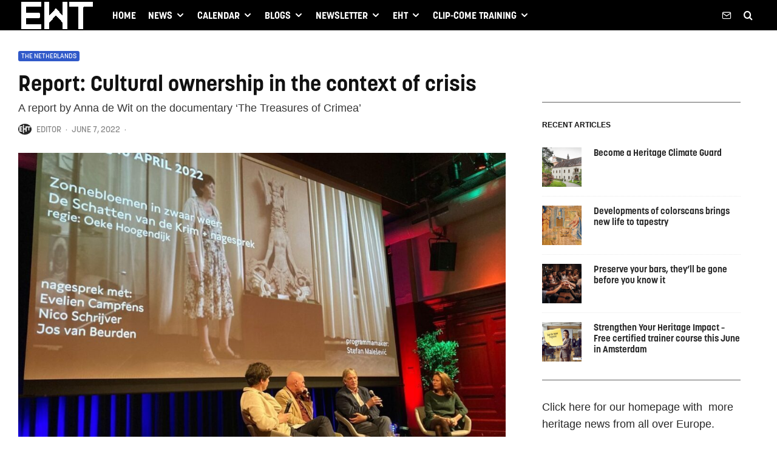

--- FILE ---
content_type: text/html; charset=UTF-8
request_url: https://heritagetribune.eu/thenetherlands/report-cultural-ownership-in-the-context-of-crisis/
body_size: 36808
content:
<!DOCTYPE html>
<html lang="en-US">
<head>
	<meta charset="UTF-8">
			<meta name="viewport" content="width=device-width, initial-scale=1">
		<link rel="profile" href="https://gmpg.org/xfn/11">
		<meta name="theme-color" content="#3059c9">
	<meta name='robots' content='index, follow, max-image-preview:large, max-snippet:-1, max-video-preview:-1' />
<!-- Jetpack Site Verification Tags -->
<meta name="google-site-verification" content="xmqLXm89axPo7hpBAqgZtXcu4oj_iAuR32YHHdMeH0Y" />

	<!-- This site is optimized with the Yoast SEO plugin v26.7 - https://yoast.com/wordpress/plugins/seo/ -->
	<title>Report: Cultural ownership in the context of crisis - European Heritage Tribune</title>
	<link rel="canonical" href="https://heritagetribune.eu/thenetherlands/report-cultural-ownership-in-the-context-of-crisis/" />
	<meta property="og:locale" content="en_US" />
	<meta property="og:type" content="article" />
	<meta property="og:title" content="Report: Cultural ownership in the context of crisis - European Heritage Tribune" />
	<meta property="og:description" content="On April 10 2022, the documentary ‘The Treasures of Crimea’ (Zonnebloemen in zwaar weer: De Schatten van de Krim) directed by Oeke Hoogendijk was screened at De Balie in Amsterdam. Student reporter Anna de Wit of the Centre for Global Heritage and Development gives her thoughts on the event. This article was originally published by the Centre for Global Heritage and Development and is published by the European Heritage Tribune with their permission. Since the annexation of Crimea in 2014, [&hellip;]" />
	<meta property="og:url" content="https://heritagetribune.eu/thenetherlands/report-cultural-ownership-in-the-context-of-crisis/" />
	<meta property="og:site_name" content="European Heritage Tribune" />
	<meta property="article:publisher" content="https://www.facebook.com/heritagetribune" />
	<meta property="article:published_time" content="2022-06-07T14:00:00+00:00" />
	<meta property="og:image" content="https://heritagetribune.eu/wp-content/uploads/2022/06/Picture1-The-Treasures-of-Crimea.jpg" />
	<meta property="og:image:width" content="1385" />
	<meta property="og:image:height" content="1039" />
	<meta property="og:image:type" content="image/jpeg" />
	<meta name="author" content="Editor" />
	<meta name="twitter:card" content="summary_large_image" />
	<meta name="twitter:creator" content="@heritagetribune" />
	<meta name="twitter:site" content="@heritagetribune" />
	<script type="application/ld+json" class="yoast-schema-graph">{"@context":"https://schema.org","@graph":[{"@type":"Article","@id":"https://heritagetribune.eu/thenetherlands/report-cultural-ownership-in-the-context-of-crisis/#article","isPartOf":{"@id":"https://heritagetribune.eu/thenetherlands/report-cultural-ownership-in-the-context-of-crisis/"},"author":{"name":"Editor","@id":"https://heritagetribune.eu/#/schema/person/6d0e4a0a70659b9a9048a7ad71f9e89a"},"headline":"Report: Cultural ownership in the context of crisis","datePublished":"2022-06-07T14:00:00+00:00","mainEntityOfPage":{"@id":"https://heritagetribune.eu/thenetherlands/report-cultural-ownership-in-the-context-of-crisis/"},"wordCount":642,"commentCount":0,"publisher":{"@id":"https://heritagetribune.eu/#organization"},"image":{"@id":"https://heritagetribune.eu/thenetherlands/report-cultural-ownership-in-the-context-of-crisis/#primaryimage"},"thumbnailUrl":"https://static.heritagetribune.eu/2022/06/Picture1-The-Treasures-of-Crimea.jpg","articleSection":["The Netherlands"],"inLanguage":"en-US","potentialAction":[{"@type":"CommentAction","name":"Comment","target":["https://heritagetribune.eu/thenetherlands/report-cultural-ownership-in-the-context-of-crisis/#respond"]}]},{"@type":"WebPage","@id":"https://heritagetribune.eu/thenetherlands/report-cultural-ownership-in-the-context-of-crisis/","url":"https://heritagetribune.eu/thenetherlands/report-cultural-ownership-in-the-context-of-crisis/","name":"Report: Cultural ownership in the context of crisis - European Heritage Tribune","isPartOf":{"@id":"https://heritagetribune.eu/#website"},"primaryImageOfPage":{"@id":"https://heritagetribune.eu/thenetherlands/report-cultural-ownership-in-the-context-of-crisis/#primaryimage"},"image":{"@id":"https://heritagetribune.eu/thenetherlands/report-cultural-ownership-in-the-context-of-crisis/#primaryimage"},"thumbnailUrl":"https://static.heritagetribune.eu/2022/06/Picture1-The-Treasures-of-Crimea.jpg","datePublished":"2022-06-07T14:00:00+00:00","breadcrumb":{"@id":"https://heritagetribune.eu/thenetherlands/report-cultural-ownership-in-the-context-of-crisis/#breadcrumb"},"inLanguage":"en-US","potentialAction":[{"@type":"ReadAction","target":["https://heritagetribune.eu/thenetherlands/report-cultural-ownership-in-the-context-of-crisis/"]}]},{"@type":"ImageObject","inLanguage":"en-US","@id":"https://heritagetribune.eu/thenetherlands/report-cultural-ownership-in-the-context-of-crisis/#primaryimage","url":"https://static.heritagetribune.eu/2022/06/Picture1-The-Treasures-of-Crimea.jpg","contentUrl":"https://static.heritagetribune.eu/2022/06/Picture1-The-Treasures-of-Crimea.jpg","width":1385,"height":1039,"caption":"Panel discussion from left to right: Moderator Jelle Baars, Dr. Jos van Beurden, Prof. Dr. Nico Schrijver and Dr. Evelien Campfens. Image: Centre for Global Heritage and Development"},{"@type":"BreadcrumbList","@id":"https://heritagetribune.eu/thenetherlands/report-cultural-ownership-in-the-context-of-crisis/#breadcrumb","itemListElement":[{"@type":"ListItem","position":1,"name":"Home","item":"https://heritagetribune.eu/"},{"@type":"ListItem","position":2,"name":"Report: Cultural ownership in the context of crisis"}]},{"@type":"WebSite","@id":"https://heritagetribune.eu/#website","url":"https://heritagetribune.eu/","name":"European Heritage Tribune","description":"Unity in Diversity","publisher":{"@id":"https://heritagetribune.eu/#organization"},"potentialAction":[{"@type":"SearchAction","target":{"@type":"EntryPoint","urlTemplate":"https://heritagetribune.eu/?s={search_term_string}"},"query-input":{"@type":"PropertyValueSpecification","valueRequired":true,"valueName":"search_term_string"}}],"inLanguage":"en-US"},{"@type":"Organization","@id":"https://heritagetribune.eu/#organization","name":"European Heritage Tribune","url":"https://heritagetribune.eu/","logo":{"@type":"ImageObject","inLanguage":"en-US","@id":"https://heritagetribune.eu/#/schema/logo/image/","url":"https://heritagetribune.eu/wp-content/uploads/2020/09/Logo-Heritage-Tribune-360-x-220-1.jpg","contentUrl":"https://heritagetribune.eu/wp-content/uploads/2020/09/Logo-Heritage-Tribune-360-x-220-1.jpg","width":359,"height":220,"caption":"European Heritage Tribune"},"image":{"@id":"https://heritagetribune.eu/#/schema/logo/image/"},"sameAs":["https://www.facebook.com/heritagetribune","https://x.com/heritagetribune","https://www.linkedin.com/company/26571007/admin/"]},{"@type":"Person","@id":"https://heritagetribune.eu/#/schema/person/6d0e4a0a70659b9a9048a7ad71f9e89a","name":"Editor","image":{"@type":"ImageObject","inLanguage":"en-US","@id":"https://heritagetribune.eu/#/schema/person/image/","url":"https://static.heritagetribune.eu/2018/11/eht-anim-black-2.gif","contentUrl":"https://static.heritagetribune.eu/2018/11/eht-anim-black-2.gif","caption":"Editor"},"url":"https://heritagetribune.eu/author/editor/"}]}</script>
	<!-- / Yoast SEO plugin. -->


<link rel='dns-prefetch' href='//secure.gravatar.com' />
<link rel='dns-prefetch' href='//www.googletagmanager.com' />
<link rel='dns-prefetch' href='//stats.wp.com' />

<link rel='dns-prefetch' href='//use.typekit.net' />
<link rel="alternate" type="application/rss+xml" title="European Heritage Tribune &raquo; Feed" href="https://heritagetribune.eu/feed/" />
<link rel="alternate" type="application/rss+xml" title="European Heritage Tribune &raquo; Comments Feed" href="https://heritagetribune.eu/comments/feed/" />
<link rel="alternate" type="application/rss+xml" title="European Heritage Tribune &raquo; Report: Cultural ownership in the context of crisis Comments Feed" href="https://heritagetribune.eu/thenetherlands/report-cultural-ownership-in-the-context-of-crisis/feed/" />
<link rel="alternate" title="oEmbed (JSON)" type="application/json+oembed" href="https://heritagetribune.eu/wp-json/oembed/1.0/embed?url=https%3A%2F%2Fheritagetribune.eu%2Fthenetherlands%2Freport-cultural-ownership-in-the-context-of-crisis%2F" />
<link rel="alternate" title="oEmbed (XML)" type="text/xml+oembed" href="https://heritagetribune.eu/wp-json/oembed/1.0/embed?url=https%3A%2F%2Fheritagetribune.eu%2Fthenetherlands%2Freport-cultural-ownership-in-the-context-of-crisis%2F&#038;format=xml" />
		<style>
			#yikes-mailchimp-container .customize-link {
				margin-left: 5px;
			}

			#yikes-mailchimp-container .customize-link:before {
				content: "\f100";
				font-family: "dashicons";
				font-size: 16px;
				-webkit-font-smoothing: antialiased;
				font-weight: normal;
				font-style: normal;
				text-transform: none;
				vertical-align: top;
				speak: none;
				display: inline-block;
			}
		</style>
		<style id='wp-img-auto-sizes-contain-inline-css' type='text/css'>
img:is([sizes=auto i],[sizes^="auto," i]){contain-intrinsic-size:3000px 1500px}
/*# sourceURL=wp-img-auto-sizes-contain-inline-css */
</style>
<style id='wp-emoji-styles-inline-css' type='text/css'>

	img.wp-smiley, img.emoji {
		display: inline !important;
		border: none !important;
		box-shadow: none !important;
		height: 1em !important;
		width: 1em !important;
		margin: 0 0.07em !important;
		vertical-align: -0.1em !important;
		background: none !important;
		padding: 0 !important;
	}
/*# sourceURL=wp-emoji-styles-inline-css */
</style>
<style id='wp-block-library-inline-css' type='text/css'>
:root{--wp-block-synced-color:#7a00df;--wp-block-synced-color--rgb:122,0,223;--wp-bound-block-color:var(--wp-block-synced-color);--wp-editor-canvas-background:#ddd;--wp-admin-theme-color:#007cba;--wp-admin-theme-color--rgb:0,124,186;--wp-admin-theme-color-darker-10:#006ba1;--wp-admin-theme-color-darker-10--rgb:0,107,160.5;--wp-admin-theme-color-darker-20:#005a87;--wp-admin-theme-color-darker-20--rgb:0,90,135;--wp-admin-border-width-focus:2px}@media (min-resolution:192dpi){:root{--wp-admin-border-width-focus:1.5px}}.wp-element-button{cursor:pointer}:root .has-very-light-gray-background-color{background-color:#eee}:root .has-very-dark-gray-background-color{background-color:#313131}:root .has-very-light-gray-color{color:#eee}:root .has-very-dark-gray-color{color:#313131}:root .has-vivid-green-cyan-to-vivid-cyan-blue-gradient-background{background:linear-gradient(135deg,#00d084,#0693e3)}:root .has-purple-crush-gradient-background{background:linear-gradient(135deg,#34e2e4,#4721fb 50%,#ab1dfe)}:root .has-hazy-dawn-gradient-background{background:linear-gradient(135deg,#faaca8,#dad0ec)}:root .has-subdued-olive-gradient-background{background:linear-gradient(135deg,#fafae1,#67a671)}:root .has-atomic-cream-gradient-background{background:linear-gradient(135deg,#fdd79a,#004a59)}:root .has-nightshade-gradient-background{background:linear-gradient(135deg,#330968,#31cdcf)}:root .has-midnight-gradient-background{background:linear-gradient(135deg,#020381,#2874fc)}:root{--wp--preset--font-size--normal:16px;--wp--preset--font-size--huge:42px}.has-regular-font-size{font-size:1em}.has-larger-font-size{font-size:2.625em}.has-normal-font-size{font-size:var(--wp--preset--font-size--normal)}.has-huge-font-size{font-size:var(--wp--preset--font-size--huge)}.has-text-align-center{text-align:center}.has-text-align-left{text-align:left}.has-text-align-right{text-align:right}.has-fit-text{white-space:nowrap!important}#end-resizable-editor-section{display:none}.aligncenter{clear:both}.items-justified-left{justify-content:flex-start}.items-justified-center{justify-content:center}.items-justified-right{justify-content:flex-end}.items-justified-space-between{justify-content:space-between}.screen-reader-text{border:0;clip-path:inset(50%);height:1px;margin:-1px;overflow:hidden;padding:0;position:absolute;width:1px;word-wrap:normal!important}.screen-reader-text:focus{background-color:#ddd;clip-path:none;color:#444;display:block;font-size:1em;height:auto;left:5px;line-height:normal;padding:15px 23px 14px;text-decoration:none;top:5px;width:auto;z-index:100000}html :where(.has-border-color){border-style:solid}html :where([style*=border-top-color]){border-top-style:solid}html :where([style*=border-right-color]){border-right-style:solid}html :where([style*=border-bottom-color]){border-bottom-style:solid}html :where([style*=border-left-color]){border-left-style:solid}html :where([style*=border-width]){border-style:solid}html :where([style*=border-top-width]){border-top-style:solid}html :where([style*=border-right-width]){border-right-style:solid}html :where([style*=border-bottom-width]){border-bottom-style:solid}html :where([style*=border-left-width]){border-left-style:solid}html :where(img[class*=wp-image-]){height:auto;max-width:100%}:where(figure){margin:0 0 1em}html :where(.is-position-sticky){--wp-admin--admin-bar--position-offset:var(--wp-admin--admin-bar--height,0px)}@media screen and (max-width:600px){html :where(.is-position-sticky){--wp-admin--admin-bar--position-offset:0px}}

/*# sourceURL=wp-block-library-inline-css */
</style><style id='global-styles-inline-css' type='text/css'>
:root{--wp--preset--aspect-ratio--square: 1;--wp--preset--aspect-ratio--4-3: 4/3;--wp--preset--aspect-ratio--3-4: 3/4;--wp--preset--aspect-ratio--3-2: 3/2;--wp--preset--aspect-ratio--2-3: 2/3;--wp--preset--aspect-ratio--16-9: 16/9;--wp--preset--aspect-ratio--9-16: 9/16;--wp--preset--color--black: #000000;--wp--preset--color--cyan-bluish-gray: #abb8c3;--wp--preset--color--white: #ffffff;--wp--preset--color--pale-pink: #f78da7;--wp--preset--color--vivid-red: #cf2e2e;--wp--preset--color--luminous-vivid-orange: #ff6900;--wp--preset--color--luminous-vivid-amber: #fcb900;--wp--preset--color--light-green-cyan: #7bdcb5;--wp--preset--color--vivid-green-cyan: #00d084;--wp--preset--color--pale-cyan-blue: #8ed1fc;--wp--preset--color--vivid-cyan-blue: #0693e3;--wp--preset--color--vivid-purple: #9b51e0;--wp--preset--gradient--vivid-cyan-blue-to-vivid-purple: linear-gradient(135deg,rgb(6,147,227) 0%,rgb(155,81,224) 100%);--wp--preset--gradient--light-green-cyan-to-vivid-green-cyan: linear-gradient(135deg,rgb(122,220,180) 0%,rgb(0,208,130) 100%);--wp--preset--gradient--luminous-vivid-amber-to-luminous-vivid-orange: linear-gradient(135deg,rgb(252,185,0) 0%,rgb(255,105,0) 100%);--wp--preset--gradient--luminous-vivid-orange-to-vivid-red: linear-gradient(135deg,rgb(255,105,0) 0%,rgb(207,46,46) 100%);--wp--preset--gradient--very-light-gray-to-cyan-bluish-gray: linear-gradient(135deg,rgb(238,238,238) 0%,rgb(169,184,195) 100%);--wp--preset--gradient--cool-to-warm-spectrum: linear-gradient(135deg,rgb(74,234,220) 0%,rgb(151,120,209) 20%,rgb(207,42,186) 40%,rgb(238,44,130) 60%,rgb(251,105,98) 80%,rgb(254,248,76) 100%);--wp--preset--gradient--blush-light-purple: linear-gradient(135deg,rgb(255,206,236) 0%,rgb(152,150,240) 100%);--wp--preset--gradient--blush-bordeaux: linear-gradient(135deg,rgb(254,205,165) 0%,rgb(254,45,45) 50%,rgb(107,0,62) 100%);--wp--preset--gradient--luminous-dusk: linear-gradient(135deg,rgb(255,203,112) 0%,rgb(199,81,192) 50%,rgb(65,88,208) 100%);--wp--preset--gradient--pale-ocean: linear-gradient(135deg,rgb(255,245,203) 0%,rgb(182,227,212) 50%,rgb(51,167,181) 100%);--wp--preset--gradient--electric-grass: linear-gradient(135deg,rgb(202,248,128) 0%,rgb(113,206,126) 100%);--wp--preset--gradient--midnight: linear-gradient(135deg,rgb(2,3,129) 0%,rgb(40,116,252) 100%);--wp--preset--font-size--small: 13px;--wp--preset--font-size--medium: 20px;--wp--preset--font-size--large: 36px;--wp--preset--font-size--x-large: 42px;--wp--preset--spacing--20: 0.44rem;--wp--preset--spacing--30: 0.67rem;--wp--preset--spacing--40: 1rem;--wp--preset--spacing--50: 1.5rem;--wp--preset--spacing--60: 2.25rem;--wp--preset--spacing--70: 3.38rem;--wp--preset--spacing--80: 5.06rem;--wp--preset--shadow--natural: 6px 6px 9px rgba(0, 0, 0, 0.2);--wp--preset--shadow--deep: 12px 12px 50px rgba(0, 0, 0, 0.4);--wp--preset--shadow--sharp: 6px 6px 0px rgba(0, 0, 0, 0.2);--wp--preset--shadow--outlined: 6px 6px 0px -3px rgb(255, 255, 255), 6px 6px rgb(0, 0, 0);--wp--preset--shadow--crisp: 6px 6px 0px rgb(0, 0, 0);}:where(.is-layout-flex){gap: 0.5em;}:where(.is-layout-grid){gap: 0.5em;}body .is-layout-flex{display: flex;}.is-layout-flex{flex-wrap: wrap;align-items: center;}.is-layout-flex > :is(*, div){margin: 0;}body .is-layout-grid{display: grid;}.is-layout-grid > :is(*, div){margin: 0;}:where(.wp-block-columns.is-layout-flex){gap: 2em;}:where(.wp-block-columns.is-layout-grid){gap: 2em;}:where(.wp-block-post-template.is-layout-flex){gap: 1.25em;}:where(.wp-block-post-template.is-layout-grid){gap: 1.25em;}.has-black-color{color: var(--wp--preset--color--black) !important;}.has-cyan-bluish-gray-color{color: var(--wp--preset--color--cyan-bluish-gray) !important;}.has-white-color{color: var(--wp--preset--color--white) !important;}.has-pale-pink-color{color: var(--wp--preset--color--pale-pink) !important;}.has-vivid-red-color{color: var(--wp--preset--color--vivid-red) !important;}.has-luminous-vivid-orange-color{color: var(--wp--preset--color--luminous-vivid-orange) !important;}.has-luminous-vivid-amber-color{color: var(--wp--preset--color--luminous-vivid-amber) !important;}.has-light-green-cyan-color{color: var(--wp--preset--color--light-green-cyan) !important;}.has-vivid-green-cyan-color{color: var(--wp--preset--color--vivid-green-cyan) !important;}.has-pale-cyan-blue-color{color: var(--wp--preset--color--pale-cyan-blue) !important;}.has-vivid-cyan-blue-color{color: var(--wp--preset--color--vivid-cyan-blue) !important;}.has-vivid-purple-color{color: var(--wp--preset--color--vivid-purple) !important;}.has-black-background-color{background-color: var(--wp--preset--color--black) !important;}.has-cyan-bluish-gray-background-color{background-color: var(--wp--preset--color--cyan-bluish-gray) !important;}.has-white-background-color{background-color: var(--wp--preset--color--white) !important;}.has-pale-pink-background-color{background-color: var(--wp--preset--color--pale-pink) !important;}.has-vivid-red-background-color{background-color: var(--wp--preset--color--vivid-red) !important;}.has-luminous-vivid-orange-background-color{background-color: var(--wp--preset--color--luminous-vivid-orange) !important;}.has-luminous-vivid-amber-background-color{background-color: var(--wp--preset--color--luminous-vivid-amber) !important;}.has-light-green-cyan-background-color{background-color: var(--wp--preset--color--light-green-cyan) !important;}.has-vivid-green-cyan-background-color{background-color: var(--wp--preset--color--vivid-green-cyan) !important;}.has-pale-cyan-blue-background-color{background-color: var(--wp--preset--color--pale-cyan-blue) !important;}.has-vivid-cyan-blue-background-color{background-color: var(--wp--preset--color--vivid-cyan-blue) !important;}.has-vivid-purple-background-color{background-color: var(--wp--preset--color--vivid-purple) !important;}.has-black-border-color{border-color: var(--wp--preset--color--black) !important;}.has-cyan-bluish-gray-border-color{border-color: var(--wp--preset--color--cyan-bluish-gray) !important;}.has-white-border-color{border-color: var(--wp--preset--color--white) !important;}.has-pale-pink-border-color{border-color: var(--wp--preset--color--pale-pink) !important;}.has-vivid-red-border-color{border-color: var(--wp--preset--color--vivid-red) !important;}.has-luminous-vivid-orange-border-color{border-color: var(--wp--preset--color--luminous-vivid-orange) !important;}.has-luminous-vivid-amber-border-color{border-color: var(--wp--preset--color--luminous-vivid-amber) !important;}.has-light-green-cyan-border-color{border-color: var(--wp--preset--color--light-green-cyan) !important;}.has-vivid-green-cyan-border-color{border-color: var(--wp--preset--color--vivid-green-cyan) !important;}.has-pale-cyan-blue-border-color{border-color: var(--wp--preset--color--pale-cyan-blue) !important;}.has-vivid-cyan-blue-border-color{border-color: var(--wp--preset--color--vivid-cyan-blue) !important;}.has-vivid-purple-border-color{border-color: var(--wp--preset--color--vivid-purple) !important;}.has-vivid-cyan-blue-to-vivid-purple-gradient-background{background: var(--wp--preset--gradient--vivid-cyan-blue-to-vivid-purple) !important;}.has-light-green-cyan-to-vivid-green-cyan-gradient-background{background: var(--wp--preset--gradient--light-green-cyan-to-vivid-green-cyan) !important;}.has-luminous-vivid-amber-to-luminous-vivid-orange-gradient-background{background: var(--wp--preset--gradient--luminous-vivid-amber-to-luminous-vivid-orange) !important;}.has-luminous-vivid-orange-to-vivid-red-gradient-background{background: var(--wp--preset--gradient--luminous-vivid-orange-to-vivid-red) !important;}.has-very-light-gray-to-cyan-bluish-gray-gradient-background{background: var(--wp--preset--gradient--very-light-gray-to-cyan-bluish-gray) !important;}.has-cool-to-warm-spectrum-gradient-background{background: var(--wp--preset--gradient--cool-to-warm-spectrum) !important;}.has-blush-light-purple-gradient-background{background: var(--wp--preset--gradient--blush-light-purple) !important;}.has-blush-bordeaux-gradient-background{background: var(--wp--preset--gradient--blush-bordeaux) !important;}.has-luminous-dusk-gradient-background{background: var(--wp--preset--gradient--luminous-dusk) !important;}.has-pale-ocean-gradient-background{background: var(--wp--preset--gradient--pale-ocean) !important;}.has-electric-grass-gradient-background{background: var(--wp--preset--gradient--electric-grass) !important;}.has-midnight-gradient-background{background: var(--wp--preset--gradient--midnight) !important;}.has-small-font-size{font-size: var(--wp--preset--font-size--small) !important;}.has-medium-font-size{font-size: var(--wp--preset--font-size--medium) !important;}.has-large-font-size{font-size: var(--wp--preset--font-size--large) !important;}.has-x-large-font-size{font-size: var(--wp--preset--font-size--x-large) !important;}
/*# sourceURL=global-styles-inline-css */
</style>

<style id='classic-theme-styles-inline-css' type='text/css'>
/*! This file is auto-generated */
.wp-block-button__link{color:#fff;background-color:#32373c;border-radius:9999px;box-shadow:none;text-decoration:none;padding:calc(.667em + 2px) calc(1.333em + 2px);font-size:1.125em}.wp-block-file__button{background:#32373c;color:#fff;text-decoration:none}
/*# sourceURL=/wp-includes/css/classic-themes.min.css */
</style>
<link rel='stylesheet' id='mpp_gutenberg-css' href='https://heritagetribune.eu/wp-content/plugins/profile-builder/add-ons-free/user-profile-picture/dist/blocks.style.build.css?ver=2.6.0&sb-version=1766515813' type='text/css' media='all' />
<link rel='stylesheet' id='events-manager-css' href='https://heritagetribune.eu/wp-content/plugins/events-manager/includes/css/events-manager.min.css?ver=7.2.3.1&sb-version=1766398235' type='text/css' media='all' />
<link rel='stylesheet' id='zeen-style-css' href='https://heritagetribune.eu/wp-content/themes/zeen/assets/css/style.min.css?ver=1705913680&sb-version=1705913675' type='text/css' media='all' />
<style id='zeen-style-inline-css' type='text/css'>
.content-bg, .block-skin-5:not(.skin-inner), .block-skin-5.skin-inner > .tipi-row-inner-style, .article-layout-skin-1.title-cut-bl .hero-wrap .meta:before, .article-layout-skin-1.title-cut-bc .hero-wrap .meta:before, .article-layout-skin-1.title-cut-bl .hero-wrap .share-it:before, .article-layout-skin-1.title-cut-bc .hero-wrap .share-it:before, .standard-archive .page-header, .skin-dark .flickity-viewport, .zeen__var__options label { background: #ffffff;}a.zeen-pin-it{position: absolute}.background.mask {background-color: transparent}.side-author__wrap .mask a {display:inline-block;height:70px}.timed-pup,.modal-wrap {position:fixed;visibility:hidden}.to-top__fixed .to-top a{background-color:#000000; color: #fff}.site { background-color: #ffffff; }.splitter svg g { fill: #ffffff; }.inline-post .block article .title { font-size: 25px;}input[type=submit], button, .tipi-button,.button,.wpcf7-submit,.button__back__home{ border-radius: 0; }.fontfam-1 { font-family: 'korolev',sans-serif!important;}input,input[type="number"],.body-f1, .quotes-f1 blockquote, .quotes-f1 q, .by-f1 .byline, .sub-f1 .subtitle, .wh-f1 .widget-title, .headings-f1 h1, .headings-f1 h2, .headings-f1 h3, .headings-f1 h4, .headings-f1 h5, .headings-f1 h6, .font-1, div.jvectormap-tip {font-family:'korolev',sans-serif;font-weight: 600;font-style: normal;}.fontfam-2 { font-family:'Roboto',sans-serif!important; }input[type=submit], button, .tipi-button,.button,.wpcf7-submit,.button__back__home,.body-f2, .quotes-f2 blockquote, .quotes-f2 q, .by-f2 .byline, .sub-f2 .subtitle, .wh-f2 .widget-title, .headings-f2 h1, .headings-f2 h2, .headings-f2 h3, .headings-f2 h4, .headings-f2 h5, .headings-f2 h6, .font-2 {font-family:'Roboto',sans-serif;font-weight: 300;font-style: normal;}.fontfam-3 { font-family:'franklin-gothic-urw-cond',sans-serif!important;}.body-f3, .quotes-f3 blockquote, .quotes-f3 q, .by-f3 .byline, .sub-f3 .subtitle, .wh-f3 .widget-title, .headings-f3 h1, .headings-f3 h2, .headings-f3 h3, .headings-f3 h4, .headings-f3 h5, .headings-f3 h6, .font-3 {font-family:'franklin-gothic-urw-cond',sans-serif;font-style: normal;font-weight: 400;}.tipi-row, .tipi-builder-on .contents-wrap > p { max-width: 1280px ; }.slider-columns--3 article { width: 376.66666666667px }.slider-columns--2 article { width: 580px }.slider-columns--4 article { width: 275px }.single .site-content .tipi-row { max-width: 1280px ; }.single-product .site-content .tipi-row { max-width: 1280px ; }.date--secondary { color: #437fe8; }.date--main { color: #f8d92f; }.global-accent-border { border-color: #3059c9; }.trending-accent-border { border-color: #f7d40e; }.trending-accent-bg { border-color: #f7d40e; }.wpcf7-submit, .tipi-button.block-loader { background: #3f3f4f; }.wpcf7-submit:hover, .tipi-button.block-loader:hover { background: #111; }.tipi-button.block-loader { color: #fff!important; }.wpcf7-submit { background: #18181e; }.wpcf7-submit:hover { background: #111; }.global-accent-bg, .icon-base-2:hover .icon-bg, #progress { background-color: #3059c9; }.global-accent-text, .mm-submenu-2 .mm-51 .menu-wrap > .sub-menu > li > a { color: #3059c9; }body { color:#353535;}.excerpt { color:#353535;}.mode--alt--b .excerpt, .block-skin-2 .excerpt, .block-skin-2 .preview-classic .custom-button__fill-2 { color:#888!important;}.read-more-wrap { color:#767676;}.logo-fallback a { color:#000!important;}.site-mob-header .logo-fallback a { color:#000!important;}blockquote:not(.comment-excerpt) { color:#111;}.mode--alt--b blockquote:not(.comment-excerpt), .mode--alt--b .block-skin-0.block-wrap-quote .block-wrap-quote blockquote:not(.comment-excerpt), .mode--alt--b .block-skin-0.block-wrap-quote .block-wrap-quote blockquote:not(.comment-excerpt) span { color:#fff!important;}.byline, .byline a { color:#888;}.mode--alt--b .block-wrap-classic .byline, .mode--alt--b .block-wrap-classic .byline a, .mode--alt--b .block-wrap-thumbnail .byline, .mode--alt--b .block-wrap-thumbnail .byline a, .block-skin-2 .byline a, .block-skin-2 .byline { color:#888;}.preview-classic .meta .title, .preview-thumbnail .meta .title,.preview-56 .meta .title{ color:#111;}h1, h2, h3, h4, h5, h6, .block-title { color:#111;}.sidebar-widget  .widget-title { color:#111!important;}.link-color-wrap a, .woocommerce-Tabs-panel--description a { color: #1e73be; }.mode--alt--b .link-color-wrap a, .mode--alt--b .woocommerce-Tabs-panel--description a { color: #888; }.copyright, .site-footer .bg-area-inner .copyright a { color: #8e8e8e; }.link-color-wrap a:hover { color: #353535; }.mode--alt--b .link-color-wrap a:hover { color: #555; }body{line-height:1.5}input[type=submit], button, .tipi-button,.button,.wpcf7-submit,.button__back__home{letter-spacing:0.03em}.sub-menu a:not(.tipi-button){letter-spacing:0.1em}.widget-title{letter-spacing:0.15em}html, body{font-size:18px}.byline{font-size:14px}input[type=submit], button, .tipi-button,.button,.wpcf7-submit,.button__back__home{font-size:11px}.excerpt{font-size:18px}.logo-fallback, .secondary-wrap .logo-fallback a{font-size:30px}.logo span{font-size:12px}.breadcrumbs{font-size:10px}.hero-meta.tipi-s-typo .title{font-size:30px}.hero-meta.tipi-s-typo .subtitle{font-size:15px}.hero-meta.tipi-m-typo .title{font-size:30px}.hero-meta.tipi-m-typo .subtitle{font-size:18px}.hero-meta.tipi-xl-typo .title{font-size:40px}.hero-meta.tipi-xl-typo .subtitle{font-size:18px}.block-html-content h1, .single-content .entry-content h1{font-size:34px}.block-html-content h2, .single-content .entry-content h2{font-size:26px}.block-html-content h3, .single-content .entry-content h3{font-size:24px}.block-html-content h4, .single-content .entry-content h4{font-size:20px}.block-html-content h5, .single-content .entry-content h5{font-size:16px}.footer-block-links{font-size:8px}blockquote, q{font-size:25px}.site-footer .copyright{font-size:12px}.footer-navigation{font-size:12px}.site-footer .menu-icons{font-size:12px}.main-navigation, .main-navigation .menu-icon--text{font-size:16px}.sub-menu a:not(.tipi-button){font-size:16px}.main-navigation .menu-icon, .main-navigation .trending-icon-solo{font-size:16px}.secondary-wrap-v .standard-drop>a,.secondary-wrap, .secondary-wrap a, .secondary-wrap .menu-icon--text{font-size:14px}.secondary-wrap .menu-icon, .secondary-wrap .menu-icon a, .secondary-wrap .trending-icon-solo{font-size:13px}.block-title, .page-title{font-size:26px}.block-subtitle{font-size:20px}.block-col-self .preview-2 .title{font-size:26px}.block-wrap-classic .tipi-m-typo .title-wrap .title{font-size:26px}.tipi-s-typo .title, .ppl-s-3 .tipi-s-typo .title, .zeen-col--wide .ppl-s-3 .tipi-s-typo .title, .preview-1 .title, .preview-21:not(.tipi-xs-typo) .title{font-size:24px}.tipi-xs-typo .title, .tipi-basket-wrap .basket-item .title{font-size:24px}.meta .read-more-wrap{font-size:11px}.widget-title{font-size:12px}.split-1:not(.preview-thumbnail) .mask{-webkit-flex: 0 0 calc( 34% - 15px);
					-ms-flex: 0 0 calc( 34% - 15px);
					flex: 0 0 calc( 34% - 15px);
					width: calc( 34% - 15px);}.preview-thumbnail .mask{-webkit-flex: 0 0 65px;
					-ms-flex: 0 0 65px;
					flex: 0 0 65px;
					width: 65px;}.footer-lower-area{padding-top:40px}.footer-lower-area{padding-bottom:40px}.footer-upper-area{padding-bottom:40px}.footer-upper-area{padding-top:40px}.footer-widget-wrap{padding-bottom:40px}.footer-widget-wrap{padding-top:40px}.tipi-button-cta-header{font-size:12px}.block-wrap-grid .tipi-xl-typo .title{font-size:26px}.block-wrap-grid .tipi-l-typo .title{font-size:26px}.block-wrap-grid .tipi-m-typo .title-wrap .title, .block-94 .block-piece-2 .tipi-xs-12 .title-wrap .title, .zeen-col--wide .block-wrap-grid:not(.block-wrap-81):not(.block-wrap-82) .tipi-m-typo .title-wrap .title, .zeen-col--wide .block-wrap-grid .tipi-l-typo .title, .zeen-col--wide .block-wrap-grid .tipi-xl-typo .title{font-size:24px}.block-wrap-grid .tipi-s-typo .title-wrap .title, .block-92 .block-piece-2 article .title-wrap .title, .block-94 .block-piece-2 .tipi-xs-6 .title-wrap .title{font-size:18px!important}.block-wrap-grid .tipi-s-typo .title-wrap .subtitle, .block-92 .block-piece-2 article .title-wrap .subtitle, .block-94 .block-piece-2 .tipi-xs-6 .title-wrap .subtitle{font-size:18px}.block-wrap-grid .tipi-m-typo .title-wrap .subtitle, .block-wrap-grid .tipi-l-typo .title-wrap .subtitle, .block-wrap-grid .tipi-xl-typo .title-wrap .subtitle, .block-94 .block-piece-2 .tipi-xs-12 .title-wrap .subtitle, .zeen-col--wide .block-wrap-grid:not(.block-wrap-81):not(.block-wrap-82) .tipi-m-typo .title-wrap .subtitle{font-size:20px}.preview-grid .read-more-wrap{font-size:11px}.tipi-button.block-loader, .wpcf7-submit, .mc4wp-form-fields button { font-weight: 700;}.main-navigation .horizontal-menu, .main-navigation .menu-item, .main-navigation .menu-icon .menu-icon--text,  .main-navigation .tipi-i-search span { font-weight: 700;}.secondary-wrap .menu-secondary li, .secondary-wrap .menu-item, .secondary-wrap .menu-icon .menu-icon--text {font-weight: 700;}.footer-lower-area, .footer-lower-area .menu-item, .footer-lower-area .menu-icon span {font-weight: 700;}.widget-title {font-weight: 700!important;}input[type=submit], button, .tipi-button,.button,.wpcf7-submit,.button__back__home{ text-transform: uppercase; }.entry-title{ text-transform: none; }.logo-fallback{ text-transform: none; }.block-wrap-slider .title-wrap .title{ text-transform: none; }.block-wrap-grid .title-wrap .title, .tile-design-4 .meta .title-wrap .title{ text-transform: uppercase; }.block-wrap-classic .title-wrap .title{ text-transform: none; }.block-title{ text-transform: uppercase; }.meta .excerpt .read-more{ text-transform: uppercase; }.preview-grid .read-more{ text-transform: uppercase; }.block-subtitle{ text-transform: none; }.byline{ text-transform: uppercase; }.widget-title{ text-transform: uppercase; }.main-navigation .menu-item, .main-navigation .menu-icon .menu-icon--text{ text-transform: uppercase; }.secondary-navigation, .secondary-wrap .menu-icon .menu-icon--text{ text-transform: uppercase; }.footer-lower-area .menu-item, .footer-lower-area .menu-icon span{ text-transform: uppercase; }.sub-menu a:not(.tipi-button){ text-transform: none; }.site-mob-header .menu-item, .site-mob-header .menu-icon span{ text-transform: none; }.single-content .entry-content h1, .single-content .entry-content h2, .single-content .entry-content h3, .single-content .entry-content h4, .single-content .entry-content h5, .single-content .entry-content h6, .meta__full h1, .meta__full h2, .meta__full h3, .meta__full h4, .meta__full h5, .bbp__thread__title{ text-transform: none; }.mm-submenu-2 .mm-11 .menu-wrap > *, .mm-submenu-2 .mm-31 .menu-wrap > *, .mm-submenu-2 .mm-21 .menu-wrap > *, .mm-submenu-2 .mm-51 .menu-wrap > *  { border-top: 3px solid transparent; }.separation-border { margin-bottom: 30px; }.load-more-wrap-1 { padding-top: 30px; }.block-wrap-classic .inf-spacer + .block:not(.block-62) { margin-top: 30px; }.separation-border-style { border-bottom: 1px #bfbfbf solid;padding-bottom:20px;}@media only screen and (max-width: 480px) {.separation-border-style { padding-bottom: 15px; }.separation-border { margin-bottom: 15px;}}.grid-spacing { border-top-width: 20px; }.sidebar-wrap .sidebar { padding-right: 30px; padding-left: 30px; padding-top:0px; padding-bottom:0px; }.sidebar-left .sidebar-wrap .sidebar { padding-right: 30px; padding-left: 30px; }@media only screen and (min-width: 481px) {.block-wrap-grid .block-title-area, .block-wrap-98 .block-piece-2 article:last-child { margin-bottom: -20px; }.block-wrap-92 .tipi-row-inner-box { margin-top: -20px; }.block-wrap-grid .only-filters { top: 20px; }.grid-spacing { border-right-width: 20px; }.block-fs {padding:20px;}.block-wrap-grid:not(.block-wrap-81) .block { width: calc( 100% + 20px ); }.slider-spacing { margin-right: 20px;}}@media only screen and (max-width: 859px) {.mobile__design--side .mask {
		width: calc( 34% - 15px);
	}}@media only screen and (min-width: 860px) {body{line-height:1.66}input[type=submit], button, .tipi-button,.button,.wpcf7-submit,.button__back__home{letter-spacing:0.09em}html, body{font-size:15px}.byline{font-size:12px}.excerpt{font-size:15px}.logo-fallback, .secondary-wrap .logo-fallback a{font-size:22px}.hero-meta.tipi-s-typo .subtitle{font-size:18px}.hero-meta.tipi-xl-typo .title{font-size:30px}.block-html-content h1, .single-content .entry-content h1{font-size:30px}.block-html-content h2, .single-content .entry-content h2{font-size:30px}.block-html-content h4, .single-content .entry-content h4{font-size:24px}.block-html-content h5, .single-content .entry-content h5{font-size:18px}.main-navigation, .main-navigation .menu-icon--text{font-size:12px}.sub-menu a:not(.tipi-button){font-size:12px}.main-navigation .menu-icon, .main-navigation .trending-icon-solo{font-size:12px}.secondary-wrap-v .standard-drop>a,.secondary-wrap, .secondary-wrap a, .secondary-wrap .menu-icon--text{font-size:11px}.block-title, .page-title{font-size:24px}.block-subtitle{font-size:18px}.block-col-self .preview-2 .title{font-size:22px}.block-wrap-classic .tipi-m-typo .title-wrap .title{font-size:22px}.tipi-s-typo .title, .ppl-s-3 .tipi-s-typo .title, .zeen-col--wide .ppl-s-3 .tipi-s-typo .title, .preview-1 .title, .preview-21:not(.tipi-xs-typo) .title{font-size:22px}.tipi-xs-typo .title, .tipi-basket-wrap .basket-item .title{font-size:15px}.block-wrap-grid .tipi-xl-typo .title{font-size:30px}.block-wrap-grid .tipi-l-typo .title{font-size:30px}.block-wrap-grid .tipi-m-typo .title-wrap .title, .block-94 .block-piece-2 .tipi-xs-12 .title-wrap .title, .zeen-col--wide .block-wrap-grid:not(.block-wrap-81):not(.block-wrap-82) .tipi-m-typo .title-wrap .title, .zeen-col--wide .block-wrap-grid .tipi-l-typo .title, .zeen-col--wide .block-wrap-grid .tipi-xl-typo .title{font-size:22px}.layout-side-info .details{width:130px;float:left}.main-navigation.stuck .horizontal-menu > li > a {
				padding-top: 10px;
				padding-bottom: 10px;
			}.title-contrast .hero-wrap { height: calc( 100vh - 180px ); }.block-col-self .block-71 .tipi-s-typo .title { font-size: 18px; }.zeen-col--narrow .block-wrap-classic .tipi-m-typo .title-wrap .title { font-size: 18px; }.mode--alt--b .footer-widget-area:not(.footer-widget-area-1) + .footer-lower-area { border-top:1px #333333 solid ; }.footer-widget-wrap { border-right:1px #333333 solid ; }.footer-widget-wrap .widget_search form, .footer-widget-wrap select { border-color:#333333; }.footer-widget-wrap .zeen-widget { border-bottom:1px #333333 solid ; }.footer-widget-wrap .zeen-widget .preview-thumbnail { border-bottom-color: #333333;}.secondary-wrap .menu-padding, .secondary-wrap .ul-padding > li > a {
			padding-top: 10px;
			padding-bottom: 10px;
		}}@media only screen and (min-width: 1240px) {.hero-l .single-content {padding-top: 45px}body{line-height:1.6}html, body{font-size:18px}.byline{font-size:14px}.logo-fallback, .secondary-wrap .logo-fallback a{font-size:30px}.hero-meta.tipi-s-typo .title{font-size:36px}.hero-meta.tipi-m-typo .title{font-size:44px}.hero-meta.tipi-xl-typo .title{font-size:50px}.block-html-content h1, .single-content .entry-content h1{font-size:44px}.block-html-content h2, .single-content .entry-content h2{font-size:40px}.block-html-content h3, .single-content .entry-content h3{font-size:30px}.block-html-content h4, .single-content .entry-content h4{font-size:20px}.block-html-content h5, .single-content .entry-content h5{font-size:16px}.main-navigation, .main-navigation .menu-icon--text{font-size:16px}.sub-menu a:not(.tipi-button){font-size:16px}.main-navigation .menu-icon, .main-navigation .trending-icon-solo{font-size:16px}.secondary-wrap-v .standard-drop>a,.secondary-wrap, .secondary-wrap a, .secondary-wrap .menu-icon--text{font-size:14px}.block-title, .page-title{font-size:40px}.block-subtitle{font-size:20px}.block-col-self .preview-2 .title{font-size:36px}.block-wrap-classic .tipi-m-typo .title-wrap .title{font-size:30px}.tipi-s-typo .title, .ppl-s-3 .tipi-s-typo .title, .zeen-col--wide .ppl-s-3 .tipi-s-typo .title, .preview-1 .title, .preview-21:not(.tipi-xs-typo) .title{font-size:24px}.split-1:not(.preview-thumbnail) .mask{-webkit-flex: 0 0 calc( 25% - 15px);
					-ms-flex: 0 0 calc( 25% - 15px);
					flex: 0 0 calc( 25% - 15px);
					width: calc( 25% - 15px);}.footer-lower-area{padding-top:17px}.footer-lower-area{padding-bottom:21px}.footer-upper-area{padding-bottom:50px}.footer-upper-area{padding-top:50px}.footer-widget-wrap{padding-bottom:50px}.footer-widget-wrap{padding-top:50px}.block-wrap-grid .tipi-xl-typo .title{font-size:45px}.block-wrap-grid .tipi-l-typo .title{font-size:36px}.block-wrap-grid .tipi-m-typo .title-wrap .title, .block-94 .block-piece-2 .tipi-xs-12 .title-wrap .title, .zeen-col--wide .block-wrap-grid:not(.block-wrap-81):not(.block-wrap-82) .tipi-m-typo .title-wrap .title, .zeen-col--wide .block-wrap-grid .tipi-l-typo .title, .zeen-col--wide .block-wrap-grid .tipi-xl-typo .title{font-size:24px}}.main-menu-bar-color-1 .current-menu-item > a, .main-menu-bar-color-1 .menu-main-menu > .dropper.active:not(.current-menu-item) > a { background-color: #111;}.cats .cat-with-bg, .byline-1 .comments { font-size:0.8em; }.site-header a { color: #ffffff; }.site-skin-3.content-subscribe, .site-skin-3.content-subscribe .subtitle, .site-skin-3.content-subscribe input, .site-skin-3.content-subscribe h2 { color: #fff; } .site-skin-3.content-subscribe input[type="email"] { border-color: #fff; }.footer-widget-wrap .widget_search form { border-color:#333; }.content-area .zeen-widget { border: 0 #5e5e5e solid ; border-width: 0 0 1px 0; }.content-area .zeen-widget { padding:30px 0px 30px; }.grid-image-1 .mask-overlay { background-color: #1a1d1e ; }.with-fi.preview-grid,.with-fi.preview-grid .byline,.with-fi.preview-grid .subtitle, .with-fi.preview-grid a { color: #fff; }.preview-grid .mask-overlay { opacity: 0 ; }@media (pointer: fine) {.preview-grid:hover .mask-overlay { opacity: 0.5 ; }}.with-fi.preview-slider-overlay,.with-fi.preview-slider-overlay .byline,.with-fi.preview-slider-overlay .subtitle, .with-fi.preview-slider-overlay a { color: #141414; }.preview-slider-overlay .mask-overlay { opacity: 0.3 ; }@media (pointer: fine) {.with-fi.preview-slider-overlay:hover, .with-fi.preview-slider-overlay:hover .byline,.with-fi.preview-slider-overlay:hover .subtitle, .with-fi.preview-slider-overlay:hover a { color: #f9f9f9; }.preview-slider-overlay:hover .mask-overlay { opacity: 0.9 ; }}.logo-main .logo-subtitle { color: #111; }.site-footer .bg-area-inner, .site-footer .bg-area-inner .woo-product-rating span, .site-footer .bg-area-inner .stack-design-3 .meta { background-color: #272727; }.site-footer .bg-area-inner .background { background-image: none; opacity: 1; }.footer-lower-area { color: #fff; }.to-top-2 a { border-color: #fff; }.to-top-2 i:after { background: #fff; }.site-footer .bg-area-inner,.site-footer .bg-area-inner .byline,.site-footer .bg-area-inner a,.site-footer .bg-area-inner .widget_search form *,.site-footer .bg-area-inner h3,.site-footer .bg-area-inner .widget-title { color:#fff; }.site-footer .bg-area-inner .tipi-spin.tipi-row-inner-style:before { border-color:#fff; }.site-footer .footer-widget-bg-area, .site-footer .footer-widget-bg-area .woo-product-rating span, .site-footer .footer-widget-bg-area .stack-design-3 .meta { background-color: #272727; }.site-footer .footer-widget-bg-area .background { background-image: none; opacity: 1; }.site-footer .footer-widget-bg-area .block-skin-0 .tipi-arrow { color:#dddede; border-color:#dddede; }.site-footer .footer-widget-bg-area .block-skin-0 .tipi-arrow i:after{ background:#dddede; }.site-footer .footer-widget-bg-area,.site-footer .footer-widget-bg-area .byline,.site-footer .footer-widget-bg-area a,.site-footer .footer-widget-bg-area .widget_search form *,.site-footer .footer-widget-bg-area h3,.site-footer .footer-widget-bg-area .widget-title { color:#dddede; }.site-footer .footer-widget-bg-area .tipi-spin.tipi-row-inner-style:before { border-color:#dddede; }.sidebar-wrap .load-more-wrap .tipi-arrow { border-color:#282828; color:#282828; }.sidebar-wrap .load-more-wrap .tipi-arrow i:after { background:#282828; }.sidebar-wrap,.sidebar-wrap .byline,.sidebar-wrap a,.sidebar-wrap .widget_search form *,.sidebar-wrap h3,.sidebar-wrap .widget-title { color:#282828; }.sidebar-wrap .tipi-spin.tipi-row-inner-style:before { border-color:#282828; }.content-subscribe-block .bg-area, .content-subscribe-block .bg-area .woo-product-rating span, .content-subscribe-block .bg-area .stack-design-3 .meta { background-color: #272727; }.content-subscribe-block .bg-area .background { opacity: 0.38; }.content-subscribe-block .bg-area,.content-subscribe-block .bg-area .byline,.content-subscribe-block .bg-area a,.content-subscribe-block .bg-area .widget_search form *,.content-subscribe-block .bg-area h3,.content-subscribe-block .bg-area .widget-title { color:#fff; }.content-subscribe-block .bg-area .tipi-spin.tipi-row-inner-style:before { border-color:#fff; }.main-navigation, .main-navigation .menu-icon--text { color: #ffffff; }.main-navigation .horizontal-menu>li>a { padding-left: 10px; padding-right: 10px; }.main-navigation .menu-bg-area { background-color: #000000; }#progress { background-color: #3059c9; }.main-navigation .horizontal-menu .drop, .main-navigation .horizontal-menu > li > a, .date--main {
			padding-top: 20px;
			padding-bottom: 10px;
		}.site-mob-header .menu-icon { font-size: 13px; }.secondary-wrap-v .standard-drop>a,.secondary-wrap, .secondary-wrap a, .secondary-wrap .menu-icon--text { color: #fff; }.secondary-wrap .menu-secondary > li > a, .secondary-icons li > a { padding-left: 7px; padding-right: 7px; }.mc4wp-form-fields input[type=submit], .mc4wp-form-fields button, #subscribe-submit input[type=submit], .subscribe-wrap input[type=submit] {color: #fcf9f9;background-image: linear-gradient(130deg, #679b30 0%, #81d742 80%);}.site-mob-header:not(.site-mob-header-11) .header-padding .logo-main-wrap, .site-mob-header:not(.site-mob-header-11) .header-padding .icons-wrap a, .site-mob-header-11 .header-padding {
		padding-top: 10px;
		padding-bottom: 10px;
	}.site-header .header-padding {
		padding-top:60px;
		padding-bottom:20px;
	}@media only screen and (min-width: 860px){.tipi-m-0 {display: none}}
/*# sourceURL=zeen-style-inline-css */
</style>
<link rel='stylesheet' id='zeen-child-style-css' href='https://heritagetribune.eu/wp-content/themes/zeen-child/style.css?ver=6.9&sb-version=1592843801' type='text/css' media='all' />
<link rel='stylesheet' id='zeen-dark-mode-css' href='https://heritagetribune.eu/wp-content/themes/zeen/assets/css/dark.min.css?ver=1705913680&sb-version=1705913674' type='text/css' media='all' />
<link rel='stylesheet' id='zeen-fonts-css' href='//heritagetribune.eu/wp-content/uploads/omgf/zeen-fonts/zeen-fonts.css?ver=1665777625' type='text/css' media='all' />
<link rel='stylesheet' id='zeen-tk-css' href='https://use.typekit.net/hvm7uzi.css?ver=6.9' type='text/css' media='all' />
<link rel='stylesheet' id='photoswipe-css' href='https://heritagetribune.eu/wp-content/themes/zeen/assets/css/photoswipe.min.css?ver=4.1.3&sb-version=1705913674' type='text/css' media='all' />
<link rel='stylesheet' id='wp-block-paragraph-css' href='https://heritagetribune.eu/wp-includes/blocks/paragraph/style.min.css?ver=6.9&sb-version=1721152119' type='text/css' media='all' />
<link rel='stylesheet' id='wp-block-quote-css' href='https://heritagetribune.eu/wp-includes/blocks/quote/style.min.css?ver=6.9&sb-version=1712305018' type='text/css' media='all' />
<link rel='stylesheet' id='wppb_stylesheet-css' href='https://heritagetribune.eu/wp-content/plugins/profile-builder/assets/css/style-front-end.css?ver=3.15.2&sb-version=1766515813' type='text/css' media='all' />
<script type="text/javascript" src='https://heritagetribune.eu/wp-includes/js/jquery/jquery.min.js?ver=3.7.1&sb-version=1699810204' id="jquery-core-js"></script>
<script type="text/javascript" src='https://heritagetribune.eu/wp-includes/js/jquery/jquery-migrate.min.js?ver=3.4.1&sb-version=1691576169' id="jquery-migrate-js"></script>
<script type="text/javascript" src='https://heritagetribune.eu/wp-includes/js/jquery/ui/core.min.js?ver=1.13.3&sb-version=1746094498' id="jquery-ui-core-js"></script>
<script type="text/javascript" src='https://heritagetribune.eu/wp-includes/js/jquery/ui/mouse.min.js?ver=1.13.3&sb-version=1721152119' id="jquery-ui-mouse-js"></script>
<script type="text/javascript" src='https://heritagetribune.eu/wp-includes/js/jquery/ui/sortable.min.js?ver=1.13.3&sb-version=1721152119' id="jquery-ui-sortable-js"></script>
<script type="text/javascript" src='https://heritagetribune.eu/wp-includes/js/jquery/ui/datepicker.min.js?ver=1.13.3&sb-version=1746094498' id="jquery-ui-datepicker-js"></script>
<script type="text/javascript" id="jquery-ui-datepicker-js-after">
/* <![CDATA[ */
jQuery(function(jQuery){jQuery.datepicker.setDefaults({"closeText":"Close","currentText":"Today","monthNames":["January","February","March","April","May","June","July","August","September","October","November","December"],"monthNamesShort":["Jan","Feb","Mar","Apr","May","Jun","Jul","Aug","Sep","Oct","Nov","Dec"],"nextText":"Next","prevText":"Previous","dayNames":["Sunday","Monday","Tuesday","Wednesday","Thursday","Friday","Saturday"],"dayNamesShort":["Sun","Mon","Tue","Wed","Thu","Fri","Sat"],"dayNamesMin":["S","M","T","W","T","F","S"],"dateFormat":"MM d, yy","firstDay":1,"isRTL":false});});
//# sourceURL=jquery-ui-datepicker-js-after
/* ]]> */
</script>
<script type="text/javascript" src='https://heritagetribune.eu/wp-includes/js/jquery/ui/resizable.min.js?ver=1.13.3&sb-version=1721152119' id="jquery-ui-resizable-js"></script>
<script type="text/javascript" src='https://heritagetribune.eu/wp-includes/js/jquery/ui/draggable.min.js?ver=1.13.3&sb-version=1721152119' id="jquery-ui-draggable-js"></script>
<script type="text/javascript" src='https://heritagetribune.eu/wp-includes/js/jquery/ui/controlgroup.min.js?ver=1.13.3&sb-version=1721152119' id="jquery-ui-controlgroup-js"></script>
<script type="text/javascript" src='https://heritagetribune.eu/wp-includes/js/jquery/ui/checkboxradio.min.js?ver=1.13.3&sb-version=1721152119' id="jquery-ui-checkboxradio-js"></script>
<script type="text/javascript" src='https://heritagetribune.eu/wp-includes/js/jquery/ui/button.min.js?ver=1.13.3&sb-version=1721152119' id="jquery-ui-button-js"></script>
<script type="text/javascript" src='https://heritagetribune.eu/wp-includes/js/jquery/ui/dialog.min.js?ver=1.13.3&sb-version=1721152119' id="jquery-ui-dialog-js"></script>
<script type="text/javascript" id="events-manager-js-extra">
/* <![CDATA[ */
var EM = {"ajaxurl":"https://heritagetribune.eu/wp-admin/admin-ajax.php","locationajaxurl":"https://heritagetribune.eu/wp-admin/admin-ajax.php?action=locations_search","firstDay":"1","locale":"en","dateFormat":"yy-mm-dd","ui_css":"https://heritagetribune.eu/wp-content/plugins/events-manager/includes/css/jquery-ui/build.min.css","show24hours":"0","is_ssl":"1","autocomplete_limit":"10","calendar":{"breakpoints":{"small":560,"medium":908,"large":false},"month_format":"M Y"},"phone":"","datepicker":{"format":"d/m/Y"},"search":{"breakpoints":{"small":650,"medium":850,"full":false}},"url":"https://heritagetribune.eu/wp-content/plugins/events-manager","assets":{"input.em-uploader":{"js":{"em-uploader":{"url":"https://heritagetribune.eu/wp-content/plugins/events-manager/includes/js/em-uploader.js?v=7.2.3.1","event":"em_uploader_ready","requires":"filepond"},"filepond-validate-size":"filepond/plugins/filepond-plugin-file-validate-size.js?v=7.2.3.1","filepond-validate-type":"filepond/plugins/filepond-plugin-file-validate-type.js?v=7.2.3.1","filepond-image-validate-size":"filepond/plugins/filepond-plugin-image-validate-size.js?v=7.2.3.1","filepond-exif-orientation":"filepond/plugins/filepond-plugin-image-exif-orientation.js?v=7.2.3.1","filepond-get-file":"filepond/plugins/filepond-plugin-get-file.js?v=7.2.3.1","filepond-plugin-image-overlay":"filepond/plugins/filepond-plugin-image-overlay.js?v=7.2.3.1","filepond-plugin-image-thumbnail":"filepond/plugins/filepond-plugin-image-thumbnail.js?v=7.2.3.1","filepond-plugin-pdf-preview-overlay":"filepond/plugins/filepond-plugin-pdf-preview-overlay.js?v=7.2.3.1","filepond-plugin-file-icon":"filepond/plugins/filepond-plugin-file-icon.js?v=7.2.3.1","filepond":{"url":"filepond/filepond.js?v=7.2.3.1","locale":""}},"css":{"em-filepond":"filepond/em-filepond.min.css?v=7.2.3.1","filepond-preview":"filepond/plugins/filepond-plugin-image-preview.min.css?v=7.2.3.1","filepond-plugin-image-overlay":"filepond/plugins/filepond-plugin-image-overlay.min.css?v=7.2.3.1","filepond-get-file":"filepond/plugins/filepond-plugin-get-file.min.css?v=7.2.3.1"}},".em-event-editor":{"js":{"event-editor":{"url":"https://heritagetribune.eu/wp-content/plugins/events-manager/includes/js/events-manager-event-editor.js?v=7.2.3.1","event":"em_event_editor_ready"}},"css":{"event-editor":"https://heritagetribune.eu/wp-content/plugins/events-manager/includes/css/events-manager-event-editor.min.css?v=7.2.3.1"}},".em-recurrence-sets, .em-timezone":{"js":{"luxon":{"url":"luxon/luxon.js?v=7.2.3.1","event":"em_luxon_ready"}}},".em-booking-form, #em-booking-form, .em-booking-recurring, .em-event-booking-form":{"js":{"em-bookings":{"url":"https://heritagetribune.eu/wp-content/plugins/events-manager/includes/js/bookingsform.js?v=7.2.3.1","event":"em_booking_form_js_loaded"}}},"#em-opt-archetypes":{"js":{"archetypes":"https://heritagetribune.eu/wp-content/plugins/events-manager/includes/js/admin-archetype-editor.js?v=7.2.3.1","archetypes_ms":"https://heritagetribune.eu/wp-content/plugins/events-manager/includes/js/admin-archetypes.js?v=7.2.3.1","qs":"qs/qs.js?v=7.2.3.1"}}},"cached":"1","uploads":{"endpoint":"https://heritagetribune.eu/wp-json/events-manager/v1/uploads","nonce":"1ba6887907","delete_confirm":"Are you sure you want to delete this file? It will be deleted upon submission.","images":{"max_file_size":"","image_max_width":"700","image_max_height":"700","image_min_width":"50","image_min_height":"50"},"files":{"max_file_size":"","types":{"0":"image/gif","1":"image/jpeg","3":"image/png","4":"image/heic","5":"application/pdf","6":"application/msword","7":"application/x-msword","8":"application/vnd.openxmlformats-officedocument.wordprocessingml.document","9":"text/rtf","10":"application/rtf","11":"application/x-rtf","12":"application/vnd.oasis.opendocument.text","13":"text/plain","14":"application/vnd.ms-excel","15":"application/xls","16":"application/vnd.openxmlformats-officedocument.spreadsheetml.sheet","17":"text/csv","18":"application/csv","20":"application/vnd.oasis.opendocument.spreadsheet","21":"application/vnd.ms-powerpoint","22":"application/mspowerpoint","23":"application/vnd.openxmlformats-officedocument.presentationml.presentation","24":"application/vnd.oasis.opendocument.presentation"}}},"api_nonce":"287db8cec6","bookingInProgress":"Please wait while the booking is being submitted.","tickets_save":"Save Ticket","bookingajaxurl":"https://heritagetribune.eu/wp-admin/admin-ajax.php","bookings_export_save":"Export Bookings","bookings_settings_save":"Save Settings","booking_delete":"Are you sure you want to delete?","booking_offset":"30","bookings":{"submit_button":{"text":{"default":"Submit Booking","free":"Submit Booking","payment":"Submit Booking","processing":"Processing ..."}},"update_listener":""},"bb_full":"Sold Out","bb_book":"Book Now","bb_booking":"Booking...","bb_booked":"Booking Submitted","bb_error":"Booking Error. Try again?","bb_cancel":"Cancel","bb_canceling":"Canceling...","bb_cancelled":"Cancelled","bb_cancel_error":"Cancellation Error. Try again?","txt_search":"Search","txt_searching":"Searching...","txt_loading":"Loading..."};
//# sourceURL=events-manager-js-extra
/* ]]> */
</script>
<script type="text/javascript" src='https://heritagetribune.eu/wp-content/cache/autoptimize/js/autoptimize_single_e59ac455d04cd56f9a7d75fe9765329a.js?ver=7.2.3.1&sb-version=1766398235' id="events-manager-js"></script>

<!-- Google tag (gtag.js) snippet added by Site Kit -->
<!-- Google Analytics snippet added by Site Kit -->
<script type="text/javascript" src='https://www.googletagmanager.com/gtag/js?id=GT-T5R7K2W' id="google_gtagjs-js" async></script>
<script type="text/javascript" id="google_gtagjs-js-after">
/* <![CDATA[ */
window.dataLayer = window.dataLayer || [];function gtag(){dataLayer.push(arguments);}
gtag("set","linker",{"domains":["heritagetribune.eu"]});
gtag("js", new Date());
gtag("set", "developer_id.dZTNiMT", true);
gtag("config", "GT-T5R7K2W");
//# sourceURL=google_gtagjs-js-after
/* ]]> */
</script>
<link rel="https://api.w.org/" href="https://heritagetribune.eu/wp-json/" /><link rel="alternate" title="JSON" type="application/json" href="https://heritagetribune.eu/wp-json/wp/v2/posts/19444" /><link rel="EditURI" type="application/rsd+xml" title="RSD" href="https://heritagetribune.eu/xmlrpc.php?rsd" />
<link rel='shortlink' href='https://wp.me/paFaIS-53C' />
<meta name="generator" content="Site Kit by Google 1.170.0" />	<style>img#wpstats{display:none}</style>
		
		<!-- CPT UI Extended Customizer CSS -->
		<style type="text/css" id="cpt-ui-extended-css">
						.cptui-shortcode-title, .entry-content .cptui-shortcode-title { font-size: 4rem; }						.cptui-entry-title, .entry-content .cptui-entry-title, .cptui-entry-title .cptui-link { font-size: 4rem; }														</style>
		<!-- /CPT UI Extended Customizer CSS -->

		<meta name="mobile-web-app-capable" content="yes">
    <meta name="apple-mobile-web-app-capable" content="yes">
    <script>(function(w,d,s){w._uptime_rum={};w._uptime_rum.uuid='GFQG-5E4226DC2B8C1129';w._uptime_rum.url='https://rum.uptime.com/rum/record-data';s=document.createElement('script');s.async=1;s.src='https://rum.uptime.com/static/rum/compiled/rum.js';d.getElementsByTagName('head')[0].appendChild(s);})(window,document);</script>

    <link rel="preload" type="font/woff2" as="font" href="https://heritagetribune.eu/wp-content/themes/zeen/assets/css/tipi/tipi.woff2?9oa0lg" crossorigin="anonymous"><link rel="preconnect" href="https://use.typekit.net/" crossorigin="anonymous"><link rel="preload" as="image" href="https://static.heritagetribune.eu/2022/06/Picture1-The-Treasures-of-Crimea-803x602.jpg" imagesrcset="https://static.heritagetribune.eu/2022/06/Picture1-The-Treasures-of-Crimea-300x225.jpg 300w, https://static.heritagetribune.eu/2022/06/Picture1-The-Treasures-of-Crimea-1024x768.jpg 1024w, https://static.heritagetribune.eu/2022/06/Picture1-The-Treasures-of-Crimea-785x523.jpg 785w, https://static.heritagetribune.eu/2022/06/Picture1-The-Treasures-of-Crimea.jpg 1385w" imagesizes="(max-width: 803px) 100vw, 803px">
<!-- Google AdSense meta tags added by Site Kit -->
<meta name="google-adsense-platform-account" content="ca-host-pub-2644536267352236">
<meta name="google-adsense-platform-domain" content="sitekit.withgoogle.com">
<!-- End Google AdSense meta tags added by Site Kit -->

<!-- Google Tag Manager snippet added by Site Kit -->
<script type="text/javascript">
/* <![CDATA[ */

			( function( w, d, s, l, i ) {
				w[l] = w[l] || [];
				w[l].push( {'gtm.start': new Date().getTime(), event: 'gtm.js'} );
				var f = d.getElementsByTagName( s )[0],
					j = d.createElement( s ), dl = l != 'dataLayer' ? '&l=' + l : '';
				j.async = true;
				j.src = 'https://www.googletagmanager.com/gtm.js?id=' + i + dl;
				f.parentNode.insertBefore( j, f );
			} )( window, document, 'script', 'dataLayer', 'GTM-WL3WMSN' );
			
/* ]]> */
</script>

<!-- End Google Tag Manager snippet added by Site Kit -->
<link rel="icon" href="https://static.heritagetribune.eu/2019/05/eht-favicon-75x75.png" sizes="32x32" />
<link rel="icon" href="https://static.heritagetribune.eu/2019/05/eht-favicon.png" sizes="192x192" />
<link rel="apple-touch-icon" href="https://static.heritagetribune.eu/2019/05/eht-favicon.png" />
<meta name="msapplication-TileImage" content="https://static.heritagetribune.eu/2019/05/eht-favicon.png" />
		<style type="text/css" id="wp-custom-css">
			.lets-info-up-design-1{
	width: 100%;
    max-width: 100%;
}
.mc4wp-form-fields input[type=submit]{
	background-color: #2d2d2d;
}
.article-layout-skin-2 .mc4wp-form-fields input{
	    border: 1px solid #eee;
		background-color: rgba(0, 0, 0, 0.2);
}
.stack-1 .byline-2 {
			margin-top: 12px;
}
.small-print {
    display:none;
}
.post-tags a {
	    font-size: 12px;
}
.footer-fs .footer-widget-wrap-1 .footer-widget.widget_nav_menu:last-child, .footer-widget-area-5 .footer-widget-wrap-2 .zeen-widget{
	    width: calc(100% - 30px);
}
.byline-1 .cats .cat-with-bg {
    font-weight: 500;
    font-size: 14px;
}	
.block-css-93037 { 
	text-align:left;
}
.ipl-separated .ipl.ipl-bg {
    height: 1px;
    display: block;
	background-image:none;
    background-color: #000000;
}
.logo span {
    display: block;
    font-size: 16px;
}
#calspacer {
	height:40px;
}
.tribe-bar-disabled, #tribe-events-header {
	display:none;
}	
/*cat pills format*/
.cats .cat {
	margin-right:5px;
	margin-bottom:5px;
}
.tipi-s-typo .title-wrap:first-of-type .title {
    padding-top: 20px;
}
/*background map texture*/
.page-id-313 .post-wrap{
background:#000000 url("/wp-content/uploads/2018/12/europe-map-backgroundpng-01.png") no-repeat right top;
}

.page-id-8570 .post-wrap,
.page-id-465 .post-wrap {
	background:#FFFFFF url("/wp-content/uploads/2018/12/europe-map-background-white-02.png") no-repeat right top; 
}

.page-id-8570 .content-bg,
.page-id-465 .content-bg {
	background-color: rgba(255, 255, 255, 0);
}
/*category page no sidebar*/
.archive .block-title-wrap,.archive .cats   {
display:none;
}


/* linebreak for long headings */

.block-css-54315 .block-title{ 
	white-space:normal!important;
	}
.related-posts-wrap .cats{
	display:none;
}
.excerpt{
	font-size:0.8em;	
}
.tipi-arrow {
	border-radius:	100%;	
}
.mcta, .mc4wp-form-fields input[type=submit] {
	background-color:#3059c9;
}
.main-navigation .horizontal-menu .drop, .main-navigation .horizontal-menu > li > a {
	padding-top: 10px;}
.hero-wrap .caption {
	background: rgba(255,255,255,0.8);
	    font-size: 12px;

}

/* mask problems on tag pages */
.preview-2 .mask{
	max-height:100%;
}
#menu-item-993 hr{
	 border: 1px solid #3a58c5;
	margin-top:10px;
	margin-bottom:10px;
}
.ehtgallery img {
	margin-top:auto;
		margin-bottom:auto;
}
/* remove sidebar and center content on category pages */
.standard-archive .sidebar-right {
	display:none;
	background-color:#ff0000;
}
/* nl popup */
.content__gdprLegal{
	color:#9d9d9d;
}

.category-partner-news .cats a,
.category-partner-news .byline-1 .byline-part a {
	background-color: #ffd739 !important;
	color: #3059c9 !important;
}

.slider .flickity-viewport{
background: #F2F2F2;
}


/* Bulleted list voor Around Europe 34859 is block code*/
.block-css-34859 
 article {
	margin-bottom: 10px;
	padding-bottom: 0
}

.block-css-34859 article.separation-border-style {
	border-bottom: none
}

.block-css-34859 h3 {
	display: list-item;
}

.block-css-34859 h3 a {
	margin-bottom: 0;
	padding-bottom: 0;
	font-family: 'korolev',sans-serif;
    letter-spacing: 0em;
	font-weight: 400;
    font-style: normal;
	color: #3059C9;
}

.block-css-76127 h3 a:hover {
	color: #111;
}
/* Einde bulleted list voor Around Europe 76127 is block code*/

body.single-ajde_events .eventon_events_list .eventon_list_event .evcal_desc span.evcal_desc2 {
	font-size: 44px
}

body.single-ajde_events .evcal_evdata_row.evcal_event_details .evcal_evdata_cell p {
	font-size: 20px;
}

.my-colored-bg .meta .title a, .my-colored-bg .meta .byline, .my-colored-bg .meta .excerpt 
{
    margin-left: 8px;
    margin-right: 8px;
}

.slider .flickity-viewport { 
background-color:#FFF!important;}
/* jan2022 homepage update */
/*logo subtitle*/
.logo-subtitle {
	font-family: 'korolev',sans-serif; font-weight: 400; font-style: normal; text-transform: uppercase;}

button span {
	color:#FFF!important;
}
h3.widget-title{
	letter-spacing:0em!important;	
}

.byline-part.view-count {
	display: none;
}

.logged-in .byline-part.separator,
.logged-in .byline-part.view-count {
	display: inline-flex;
}

.donate {
	background-color: lavenderblush;
	border: 5px solid red;
	border-radius: 10px;
	padding: 20px;
}

.donate p {
	font-size: 14px;
}

#dmm_form input,
#dmm_form select {
	border-color: #000;
	font-size: 16px;
	border-radius: 5px;
	font-weight: bold
}

#dmm_form br {
	display: none;
}

#dmm_form label {
	display: block;
	text-align: left;
}

#dmm_form input[type="button"] {
	border-color: red;
	text-transform: uppercase;
	color: red;
	padding: 5px 20px;
	background-color: #fff;
}

.sidebar-wrap .em-item-name a {
	color: #3059C9;
	font-family: 'korolev',sans-serif;
    font-weight: 600;
    font-style: normal;
	font-size: 24px;
	line-height: 1.33333;
}

.sidebar-wrap .em.pixelbones ul {
	list-style: none !important;
}

.spon-block .title {
	background: #9D27B0;
	color: #fff;
	font-weight: bold;
	font-size: 10px
}		</style>
		<noscript><style id="rocket-lazyload-nojs-css">.rll-youtube-player, [data-lazy-src]{display:none !important;}</style></noscript><style id='zeen-mm-style-inline-css' type='text/css'>
.main-navigation .mm-color.menu-item-24030 .sub-menu { background: #111;}
.main-navigation .mm-color.menu-item-2626 .sub-menu { background: #111;}
.main-navigation .mm-color.menu-item-17702 .sub-menu { background: #111;}
.main-navigation .mm-color.menu-item-10097 .sub-menu { background: #111;}
.main-navigation .mm-color.menu-item-17693 .sub-menu { background: #111;}
.main-navigation .mm-color.menu-item-17697 .sub-menu { background: #111;}
.main-navigation .mm-color.menu-item-17704 .sub-menu { background: #111;}
/*# sourceURL=zeen-mm-style-inline-css */
</style>
<link rel='stylesheet' id='yikes-inc-easy-mailchimp-public-styles-css' href='https://heritagetribune.eu/wp-content/plugins/yikes-inc-easy-mailchimp-extender/public/css/yikes-inc-easy-mailchimp-extender-public.min.css?ver=6.9&sb-version=1708942637' type='text/css' media='all' />
<style id='yikes-inc-easy-mailchimp-public-styles-inline-css' type='text/css'>
			.yikes-mailchimp-container-7 {
			color:#333333;padding-top:0em;padding-right:0em;padding-bottom:0em;padding-left:0em;width:93%;margin:0 auto;border-style:solid;border-color:black;border-width:0px;			}
							.yikes-mailchimp-container-7 .yikes-easy-mc-submit-button-7 {
				background-color: #81d742;
				background: #81d742; <!-- overwrite submit buttons that use gradients for backgrounds -->
				}
								.yikes-mailchimp-container-7 .yikes-easy-mc-submit-button.yikes-easy-mc-submit-button-7 .yikes-mailchimp-submit-button-span-text {
				font-size: 18px;
				}
								.yikes-mailchimp-container-7 .yikes-easy-mc-submit-button-7 {
				color: #fffcfc;
				}
								.yikes-mailchimp-container-7 .yikes-easy-mc-submit-button-7 {
				width: 100%;
				}
								.yikes-mailchimp-container-7 .yikes-easy-mc-submit-button-7 {
				-webkit-border-radius: 2px;
				-moz-border-radius: 2px;
				border-radius: 2px;
				}
								.yikes-mailchimp-container-7 input,
				.yikes-mailchimp-container-7 select {
				-webkit-border-radius: 2px;
				-moz-border-radius: 2px;
				border-radius: 2px;
				}
								.yikes-mailchimp-container-7 input,
				.yikes-mailchimp-container-7 select {
				font-size: 14px;
				}
								.yikes-mailchimp-container-7 label span:first-child {
				display: none;
				}
				.yikes-mailchimp-container-7 label button span.yikes-mailchimp-submit-button-span-text {
				display: inline-block;
				}
								.yikes-mailchimp-container-7 label input::placeholder {
				opacity: 0.1;
				}
				.yikes-mailchimp-container-7 label input::-webkit-input-placeholder {
				opacity: 0.1;
				}
				.yikes-mailchimp-container-7 label input::-moz-placeholder {
				opacity: 0.1;
				}
				.yikes-mailchimp-container-7 label input:-ms-input-placeholder {
				opacity: 0.1;
				}
				
			.yikes-mailchimp-container-7 {
			color:#333333;padding-top:0em;padding-right:0em;padding-bottom:0em;padding-left:0em;width:93%;margin:0 auto;border-style:solid;border-color:black;border-width:0px;			}
							.yikes-mailchimp-container-7 .yikes-easy-mc-submit-button-7 {
				background-color: #81d742;
				background: #81d742; <!-- overwrite submit buttons that use gradients for backgrounds -->
				}
								.yikes-mailchimp-container-7 .yikes-easy-mc-submit-button.yikes-easy-mc-submit-button-7 .yikes-mailchimp-submit-button-span-text {
				font-size: 18px;
				}
								.yikes-mailchimp-container-7 .yikes-easy-mc-submit-button-7 {
				color: #fffcfc;
				}
								.yikes-mailchimp-container-7 .yikes-easy-mc-submit-button-7 {
				width: 100%;
				}
								.yikes-mailchimp-container-7 .yikes-easy-mc-submit-button-7 {
				-webkit-border-radius: 2px;
				-moz-border-radius: 2px;
				border-radius: 2px;
				}
								.yikes-mailchimp-container-7 input,
				.yikes-mailchimp-container-7 select {
				-webkit-border-radius: 2px;
				-moz-border-radius: 2px;
				border-radius: 2px;
				}
								.yikes-mailchimp-container-7 input,
				.yikes-mailchimp-container-7 select {
				font-size: 14px;
				}
								.yikes-mailchimp-container-7 label span:first-child {
				display: none;
				}
				.yikes-mailchimp-container-7 label button span.yikes-mailchimp-submit-button-span-text {
				display: inline-block;
				}
								.yikes-mailchimp-container-7 label input::placeholder {
				opacity: 0.1;
				}
				.yikes-mailchimp-container-7 label input::-webkit-input-placeholder {
				opacity: 0.1;
				}
				.yikes-mailchimp-container-7 label input::-moz-placeholder {
				opacity: 0.1;
				}
				.yikes-mailchimp-container-7 label input:-ms-input-placeholder {
				opacity: 0.1;
				}
				
/*# sourceURL=yikes-inc-easy-mailchimp-public-styles-inline-css */
</style>
<link rel='stylesheet' id='gdpr-consent-until-css' href='https://heritagetribune.eu/wp-content/plugins/gdpr-framework/assets/css/consentuntil.min.css?ver=1&sb-version=1738578938' type='text/css' media='all' />
<link rel='stylesheet' id='gdpr-consent-until-dashicons-css' href='https://heritagetribune.eu/wp-includes//css/dashicons.min.css?ver=1&sb-version=1765211316' type='text/css' media='all' />
<meta name="generator" content="WP Rocket 3.20.3" data-wpr-features="wpr_lazyload_images wpr_lazyload_iframes wpr_preload_links" /></head>
<body class="wp-singular post-template-default single single-post postid-19444 single-format-standard wp-theme-zeen wp-child-theme-zeen-child zeen-child headings-f1 body-f2 sub-f2 quotes-f1 by-f1 wh-f2 block-titles-big ipl-separated mob-menu-on-tab mob-fi-tall avatar-mob-off classic-lt-41 classic-lt-33 skin-light zeen-sb-sticky-off read-more-fade single-sticky-spin footer-widgets-text-white site-mob-menu-a-1 site-mob-menu-1 mm-submenu-1 main-menu-logo-1 body-header-style-51 body-header-style-50s body-hero-s dropcap--on byline-font-1">
			<!-- Google Tag Manager (noscript) snippet added by Site Kit -->
		<noscript>
			<iframe src="https://www.googletagmanager.com/ns.html?id=GTM-WL3WMSN" height="0" width="0" style="display:none;visibility:hidden"></iframe>
		</noscript>
		<!-- End Google Tag Manager (noscript) snippet added by Site Kit -->
			<div data-rocket-location-hash="54257ff4dc2eb7aae68fa23eb5f11e06" id="page" class="site">
		<div data-rocket-location-hash="26f351ff91b083a73d6292768ed0e96b" id="mob-line" class="tipi-m-0"></div><header data-rocket-location-hash="b382242aaad75013fec21e61a8a8fb3f" id="mobhead" class="site-header-block site-mob-header tipi-m-0 site-mob-header-1 site-mob-menu-1 sticky-menu-mob sticky-menu-2 sticky-menu site-skin-2 site-img-1"><div data-rocket-location-hash="26752a090e5f4943ab3c131dab3ee4c5" class="bg-area header-padding tipi-row tipi-vertical-c">
	<ul class="menu-left icons-wrap tipi-vertical-c">
				<li class="menu-icon menu-icon-style-1 menu-icon-search"><a href="#" class="tipi-i-search modal-tr tipi-tip tipi-tip-move" data-title="Search" data-type="search"></a></li>
				
	
			
				
	
		</ul>
	<div class="logo-main-wrap logo-mob-wrap">
		<div class="logo logo-mobile"><a href="https://heritagetribune.eu" data-pin-nopin="true"><span class="logo-img"><img src="data:image/svg+xml,%3Csvg%20xmlns='http://www.w3.org/2000/svg'%20viewBox='0%200%20100%2050'%3E%3C/svg%3E" alt="" width="100" height="50" data-lazy-src="https://static.heritagetribune.eu/2018/11/eht-s-diapv2-1.gif"><noscript><img src="https://static.heritagetribune.eu/2018/11/eht-s-diapv2-1.gif" alt="" width="100" height="50"></noscript></span></a></div>	</div>
	<ul class="menu-right icons-wrap tipi-vertical-c">
		<li class="menu-icon menu-icon-style-1 menu-icon-mode">	<a href="#" class="mode__wrap">
		<span class="mode__inner__wrap tipi-vertical-c tipi-tip tipi-tip-move" data-title="Reading Mode">
			<i class="tipi-i-sun tipi-all-c"></i>
			<i class="tipi-i-moon tipi-all-c"></i>
		</span>
	</a>
	</li>
				
	
			
				
	
			
				
			<li class="menu-icon menu-icon-mobile-slide"><a href="#" class="mob-tr-open" data-target="slide-menu"><i class="tipi-i-menu-mob" aria-hidden="true"></i></a></li>
	
		</ul>
	<div data-rocket-location-hash="96aeba64fda8703fadf09f76bef85fb4" class="background mask"></div></div>
</header><!-- .site-mob-header -->		<div data-rocket-location-hash="bdef2a2ecd197d22f18d728e47a30ca1" class="site-inner">
			<div data-rocket-location-hash="a429d7e5b14de5228d2aaecd708d013c" id="secondary-wrap" class="secondary-wrap tipi-xs-0 clearfix font-2 mm-ani-1 secondary-menu-skin-2 secondary-menu-width-1"><div class="menu-bg-area"><div class="menu-content-wrap clearfix tipi-vertical-c tipi-row"><ul class="horizontal-menu menu-icons ul-padding tipi-vertical-c tipi-flex-r secondary-icons">
				
	
	</ul></div></div></div><div data-rocket-location-hash="8b19f536715068c80238888c37e1e3af" id="header-line"></div><nav id="site-navigation" class="main-navigation main-navigation-1 tipi-xs-0 clearfix logo-always-vis main-menu-skin-3 main-menu-width-1 mm-skin-2 mm-submenu-1 mm-ani-1 sticky-menu-dt sticky-menu sticky-menu-3">	<div class="main-navigation-border menu-bg-area">
		<div class="nav-grid clearfix tipi-row">
			<div class="tipi-flex sticky-part sticky-p1">
				<div class="logo-menu-wrap tipi-vertical-c"><div class="logo logo-main-menu"><a href="https://heritagetribune.eu" data-pin-nopin="true"><span class="logo-img"><img src="data:image/svg+xml,%3Csvg%20xmlns='http://www.w3.org/2000/svg'%20viewBox='0%200%20120%2050'%3E%3C/svg%3E" alt="" data-lazy-srcset="https://static.heritagetribune.eu/2022/02/eht-logo-compact-wit.gif 2x" data-base-src="https://static.heritagetribune.eu/2022/02/eht-logo-compact-wit.gif" data-alt-src="https://static.heritagetribune.eu/2022/02/eht-logo-compact-wit.gif" data-base-srcset="https://static.heritagetribune.eu/2022/02/eht-logo-compact-wit.gif 2x" data-alt-srcset="https://static.heritagetribune.eu/2022/02/eht-logo-compact-wit@2x-2.gif 2x" width="120" height="50" data-lazy-src="https://static.heritagetribune.eu/2022/02/eht-logo-compact-wit.gif"><noscript><img src="https://static.heritagetribune.eu/2022/02/eht-logo-compact-wit.gif" alt="" srcset="https://static.heritagetribune.eu/2022/02/eht-logo-compact-wit.gif 2x" data-base-src="https://static.heritagetribune.eu/2022/02/eht-logo-compact-wit.gif" data-alt-src="https://static.heritagetribune.eu/2022/02/eht-logo-compact-wit.gif" data-base-srcset="https://static.heritagetribune.eu/2022/02/eht-logo-compact-wit.gif 2x" data-alt-srcset="https://static.heritagetribune.eu/2022/02/eht-logo-compact-wit@2x-2.gif 2x" width="120" height="50"></noscript></span></a></div></div>				<ul id="menu-main-menu" class="menu-main-menu horizontal-menu tipi-flex font-1">
					<li id="menu-item-24030" class="menu-item menu-item-type-custom menu-item-object-custom dropper drop-it mm-art mm-wrap-2 mm-wrap menu-item-24030"><a href="/#">Home</a></li>
<li id="menu-item-2626" class="menu-item menu-item-type-custom menu-item-object-custom menu-item-has-children dropper standard-drop menu-item-2626"><a href="#">News</a><div class="menu mm-1" data-mm="1"><div class="menu-wrap menu-wrap-minus-10">
<ul class="sub-menu">
	<li id="menu-item-20752" class="menu-item menu-item-type-taxonomy menu-item-object-news_category current-post-ancestor current-menu-parent current-post-parent dropper drop-it menu-item-20752"><a href="https://heritagetribune.eu/news_category/news/" class="block-more block-mm-changer block-mm-init block-changer" data-title="News" data-url="https://heritagetribune.eu/news_category/news/" data-subtitle="" data-count="1094" data-tid="323"  data-term="news_category">All the news</a></li>
	<li id="menu-item-14252" class="menu-item menu-item-type-custom menu-item-object-custom dropper drop-it menu-item-14252"><a href="https://heritagetribune.eu/tags/ClimateChange/">Climate Change</a></li>
	<li id="menu-item-2382" class="menu-item menu-item-type-taxonomy menu-item-object-news_category current-post-ancestor current-menu-parent current-post-parent dropper drop-it menu-item-2382"><a href="https://heritagetribune.eu/news_category/endangered/" class="block-more block-mm-changer block-mm-init block-changer" data-title="Endangered" data-url="https://heritagetribune.eu/news_category/endangered/" data-subtitle="" data-count="163" data-tid="328"  data-term="news_category">Endangered</a></li>
	<li id="menu-item-2378" class="menu-item menu-item-type-taxonomy menu-item-object-news_category dropper drop-it menu-item-2378"><a href="https://heritagetribune.eu/news_category/heritage-management/" class="block-more block-mm-changer block-mm-init block-changer" data-title="Heritage Management" data-url="https://heritagetribune.eu/news_category/heritage-management/" data-subtitle="" data-count="370" data-tid="325"  data-term="news_category">Heritage Management</a></li>
	<li id="menu-item-3817" class="menu-item menu-item-type-taxonomy menu-item-object-news_category dropper drop-it menu-item-3817"><a href="https://heritagetribune.eu/news_category/digitalization/" class="block-more block-mm-changer block-mm-init block-changer" data-title="Digitalization" data-url="https://heritagetribune.eu/news_category/digitalization/" data-subtitle="" data-count="130" data-tid="415"  data-term="news_category">Digitalization</a></li>
	<li id="menu-item-2381" class="menu-item menu-item-type-taxonomy menu-item-object-news_category dropper drop-it menu-item-2381"><a href="https://heritagetribune.eu/news_category/intangible-heritage/" class="block-more block-mm-changer block-mm-init block-changer" data-title="Intangible Heritage" data-url="https://heritagetribune.eu/news_category/intangible-heritage/" data-subtitle="" data-count="96" data-tid="326"  data-term="news_category">Intangible Heritage</a></li>
	<li id="menu-item-2634" class="menu-item menu-item-type-taxonomy menu-item-object-news_category dropper drop-it menu-item-2634"><a href="https://heritagetribune.eu/news_category/archaeology/" class="block-more block-mm-changer block-mm-init block-changer" data-title="Archaeology" data-url="https://heritagetribune.eu/news_category/archaeology/" data-subtitle="" data-count="162" data-tid="329"  data-term="news_category">Archaeology</a></li>
	<li id="menu-item-10640" class="menu-item menu-item-type-taxonomy menu-item-object-news_category dropper drop-it menu-item-10640"><a href="https://heritagetribune.eu/news_category/policy/" class="block-more block-mm-changer block-mm-init block-changer" data-title="Policy" data-url="https://heritagetribune.eu/news_category/policy/" data-subtitle="" data-count="128" data-tid="327"  data-term="news_category">Policy in Europe</a></li>
	<li id="menu-item-2635" class="menu-item menu-item-type-taxonomy menu-item-object-news_category dropper drop-it menu-item-2635"><a href="https://heritagetribune.eu/news_category/tourism/" class="block-more block-mm-changer block-mm-init block-changer" data-title="Tourism" data-url="https://heritagetribune.eu/news_category/tourism/" data-subtitle="" data-count="113" data-tid="330"  data-term="news_category">Tourism</a></li>
</ul></div></div>
</li>
<li id="menu-item-17702" class="menu-item menu-item-type-custom menu-item-object-custom menu-item-has-children dropper standard-drop menu-item-17702"><a href="#">Calendar</a><div class="menu mm-1" data-mm="1"><div class="menu-wrap menu-wrap-minus-10">
<ul class="sub-menu">
	<li id="menu-item-2827" class="menu-item menu-item-type-custom menu-item-object-custom dropper drop-it menu-item-2827"><a href="/events-3/">Events</a></li>
</ul></div></div>
</li>
<li id="menu-item-10097" class="menu-item menu-item-type-custom menu-item-object-custom menu-item-has-children dropper standard-drop menu-item-10097"><a href="#">Blogs</a><div class="menu mm-1" data-mm="1"><div class="menu-wrap menu-wrap-minus-10">
<ul class="sub-menu">
	<li id="menu-item-16912" class="menu-item menu-item-type-post_type menu-item-object-page dropper drop-it menu-item-16912"><a href="https://heritagetribune.eu/european-heritage-days-2021-video-reports/">European Heritage Days 2021 Video Reports</a></li>
	<li id="menu-item-15057" class="menu-item menu-item-type-post_type menu-item-object-page dropper drop-it menu-item-15057"><a href="https://heritagetribune.eu/eu-heritage-youth-ambassadors/">European Heritage Youth Ambassadors Blog</a></li>
	<li id="menu-item-15058" class="menu-item menu-item-type-post_type menu-item-object-page dropper drop-it menu-item-15058"><a href="https://heritagetribune.eu/esach-blog/">Esach Blog</a></li>
	<li id="menu-item-15893" class="menu-item menu-item-type-post_type menu-item-object-page dropper drop-it menu-item-15893"><a href="https://heritagetribune.eu/blog-future-making-in-the-anthropocene/">Blog Future Making in the Anthropocene</a></li>
	<li id="menu-item-15920" class="menu-item menu-item-type-post_type menu-item-object-page dropper drop-it menu-item-15920"><a href="https://heritagetribune.eu/blog-looking-for-faro/">Blog Looking for Faro</a></li>
</ul></div></div>
</li>
<li id="menu-item-17693" class="menu-item menu-item-type-custom menu-item-object-custom menu-item-has-children dropper standard-drop menu-item-17693"><a href="#">Newsletter</a><div class="menu mm-1" data-mm="1"><div class="menu-wrap menu-wrap-minus-10">
<ul class="sub-menu">
	<li id="menu-item-4504" class="menu-item menu-item-type-custom menu-item-object-custom dropper drop-it menu-item-4504"><a href="https://heritagetribune.eu/newsletter-archive/">Browse Archive</a></li>
	<li id="menu-item-21129" class="menu-item menu-item-type-custom menu-item-object-custom dropper drop-it menu-item-21129"><a href="https://heritagetribune.eu/newsletter/">Subscribe</a></li>
</ul></div></div>
</li>
<li id="menu-item-17697" class="menu-item menu-item-type-custom menu-item-object-custom menu-item-has-children dropper standard-drop menu-item-17697"><a href="#">EHT</a><div class="menu mm-1" data-mm="1"><div class="menu-wrap menu-wrap-minus-10">
<ul class="sub-menu">
	<li id="menu-item-17698" class="menu-item menu-item-type-post_type menu-item-object-page dropper drop-it menu-item-17698"><a href="https://heritagetribune.eu/about-european-heritage-tribune/">About the European Heritage Tribune</a></li>
	<li id="menu-item-21556" class="menu-item menu-item-type-post_type menu-item-object-post dropper drop-it menu-item-21556"><a href="https://heritagetribune.eu/europe/history-of-the-european-heritage-tribune/">History of the European Heritage Tribune</a></li>
</ul></div></div>
</li>
<li id="menu-item-17704" class="menu-item menu-item-type-custom menu-item-object-custom menu-item-has-children dropper standard-drop menu-item-17704"><a href="#">CliP-ComE training</a><div class="menu mm-1" data-mm="1"><div class="menu-wrap menu-wrap-minus-10">
<ul class="sub-menu">
	<li id="menu-item-24714" class="menu-item menu-item-type-post_type menu-item-object-page dropper drop-it menu-item-24714"><a href="https://heritagetribune.eu/about-the-clip-come-project/">About the CliP-ComE project</a></li>
	<li id="menu-item-24668" class="menu-item menu-item-type-custom menu-item-object-custom dropper drop-it menu-item-24668"><a href="https://heritagetribune.eu/training-energy-efficiency-for-historic-houses/">Energy Efficiency Training NL</a></li>
	<li id="menu-item-24679" class="menu-item menu-item-type-custom menu-item-object-custom dropper drop-it menu-item-24679"><a href="https://heritagetribune.eu/energy-efficiency-for-historic-houses-du/">Energy Efficiency Training DU</a></li>
	<li id="menu-item-24670" class="menu-item menu-item-type-custom menu-item-object-custom dropper drop-it menu-item-24670"><a href="https://heritagetribune.eu/become-a-heritage-climate-guard/">Training Climate Guards</a></li>
	<li id="menu-item-24669" class="menu-item menu-item-type-custom menu-item-object-custom dropper drop-it menu-item-24669"><a href="https://heritagetribune.eu/conference-climate-potential-cultural-heritage-11-12-november-2025-innsbruck/">Conference Climate Potential Cultural Heritage</a></li>
</ul></div></div>
</li>
				</ul>
				<ul class="horizontal-menu font-1 menu-icons tipi-flex-eq-height">
												<li class="menu-icon menu-icon-subscribe"><a href="#" class="modal-tr" data-type="subscribe"><i class="tipi-i-mail"></i></a></li>
	<li class="menu-icon menu-icon-style-1 menu-icon-search"><a href="#" class="tipi-i-search modal-tr tipi-tip tipi-tip-move" data-title="Search" data-type="search"></a></li>
				
	
										</ul>
			</div>
			<div id="sticky-p2" class="sticky-part sticky-p2"><div class="sticky-p2-inner tipi-vertical-c"><div class="title-wrap"><span class="pre-title reading">Reading</span><div class="title" id="sticky-title">Report: Cultural ownership in the context of crisis</div></div><div id="sticky-p2-share" class="share-it tipi-vertical-c"><a href="https://www.facebook.com/sharer/sharer.php?u=https%3A%2F%2Fheritagetribune.eu%2Fthenetherlands%2Freport-cultural-ownership-in-the-context-of-crisis%2F" class=" share-button share-button-fb" rel="noopener nofollow" aria-label="Share" data-title="Share" target="_blank"><span class="share-button-content tipi-vertical-c"><i class="tipi-i-facebook"></i><span class="social-tip font-base font-1">Share</span></span></a><a href="https://twitter.com/intent/tweet?via=HeritageTribune&#038;text=Report%3A%20Cultural%20ownership%20in%20the%20context%20of%20crisis%20-%20https%3A%2F%2Fheritagetribune.eu%2Fthenetherlands%2Freport-cultural-ownership-in-the-context-of-crisis%2F" class=" share-button share-button-tw" rel="noopener nofollow" aria-label="Tweet" data-title="Tweet" target="_blank"><span class="share-button-content tipi-vertical-c"><i class="tipi-i-twitter"></i><span class="social-tip font-base font-1">Tweet</span></span></a>	<a href="#" class="mode__wrap">
		<span class="mode__inner__wrap tipi-vertical-c tipi-tip tipi-tip-move" data-title="Reading Mode">
			<i class="tipi-i-sun tipi-all-c"></i>
			<i class="tipi-i-moon tipi-all-c"></i>
		</span>
	</a>
	</div></div></div>		</div>
			</div>
</nav><!-- .main-navigation -->
			<div data-rocket-location-hash="6b295fe87bb87ac3291000be18db8e2c" id="content" class="site-content clearfix">
			<div id="primary" class="content-area">

	<div class="post-wrap clearfix article-layout-skin-1 title-above hero-s sidebar-on sidebar-right layout-side-info post-19444 post type-post status-publish format-standard has-post-thumbnail hentry category-thenetherlands news_category-endangered news_category-news">
				<div class="single-content contents-wrap tipi-row content-bg clearfix article-layout-2">
						<div class="tipi-cols clearfix sticky--wrap">
				<main class="site-main tipi-xs-12 main-block-wrap block-wrap tipi-col clearfix tipi-l-8">
		<article>
			<div class="meta-wrap hero-meta tipi-s-typo elements-design-1 clearfix"><div class="meta"><div class="byline byline-2 byline-cats-design-2"><div class="byline-part cats"><a href="https://heritagetribune.eu/news/thenetherlands/" style="background-color:#3059c9" class="cat cat-with-bg">The Netherlands</a></div></div><div class="title-wrap title-with-sub"><h1 class="entry-title title flipboard-title">Report: Cultural ownership in the context of crisis</h1>	<p class="subtitle flipboard-subtitle font-2">A report by Anna de Wit on the documentary ‘The Treasures of Crimea’    </p>
	</div><div class="byline byline-3"><span class="byline-part author-avatar flipboard-author with-name"><a href="https://heritagetribune.eu/author/editor/" class="author-avatar"><img width="50" height="40" src="data:image/svg+xml,%3Csvg%20xmlns='http://www.w3.org/2000/svg'%20viewBox='0%200%2050%2040'%3E%3C/svg%3E" class="avatar avatar-50 photo" alt="" decoding="async" data-lazy-src="https://static.heritagetribune.eu/2018/11/eht-anim-black-2.gif" /><noscript><img width="50" height="40" src="https://static.heritagetribune.eu/2018/11/eht-anim-black-2.gif" class="avatar avatar-50 photo" alt="" decoding="async" /></noscript></a></span><span class="byline-part author"><a class="url fn n" href="https://heritagetribune.eu/author/editor/">Editor</a></span><span class="byline-part separator separator-date">&middot;</span><span class="byline-part date"><time class="entry-date published dateCreated flipboard-date" datetime="2022-06-07T16:00:00+02:00">June 7, 2022</time></span><span class="byline-part separator">&middot;</span><span class="byline-part view-count">126 views</span></div></div></div><!-- .meta-wrap --><div class="hero-wrap clearfix hero-2 no-par"><div class="hero"><img width="803" height="602" src="data:image/svg+xml,%3Csvg%20xmlns='http://www.w3.org/2000/svg'%20viewBox='0%200%20803%20602'%3E%3C/svg%3E" class="flipboard-image wp-post-image" alt="" decoding="async" fetchpriority="high" data-lazy-srcset="https://static.heritagetribune.eu/2022/06/Picture1-The-Treasures-of-Crimea-300x225.jpg 300w, https://static.heritagetribune.eu/2022/06/Picture1-The-Treasures-of-Crimea-1024x768.jpg 1024w, https://static.heritagetribune.eu/2022/06/Picture1-The-Treasures-of-Crimea-785x523.jpg 785w, https://static.heritagetribune.eu/2022/06/Picture1-The-Treasures-of-Crimea.jpg 1385w" data-lazy-sizes="(max-width: 803px) 100vw, 803px" data-lazy-src="https://static.heritagetribune.eu/2022/06/Picture1-The-Treasures-of-Crimea-803x602.jpg" /><noscript><img width="803" height="602" src="https://static.heritagetribune.eu/2022/06/Picture1-The-Treasures-of-Crimea-803x602.jpg" class="flipboard-image wp-post-image" alt="" decoding="async" fetchpriority="high" srcset="https://static.heritagetribune.eu/2022/06/Picture1-The-Treasures-of-Crimea-300x225.jpg 300w, https://static.heritagetribune.eu/2022/06/Picture1-The-Treasures-of-Crimea-1024x768.jpg 1024w, https://static.heritagetribune.eu/2022/06/Picture1-The-Treasures-of-Crimea-785x523.jpg 785w, https://static.heritagetribune.eu/2022/06/Picture1-The-Treasures-of-Crimea.jpg 1385w" sizes="(max-width: 803px) 100vw, 803px" /></noscript></div><div class="caption">Panel discussion from left to right: Moderator Jelle Baars, Dr. Jos van Beurden, Prof. Dr. Nico Schrijver and Dr. Evelien Campfens. Image:  Centre for Global Heritage and Development</div></div>			<div class="entry-content-wrap clearfix">
																		<div class="details with-share with-author">
		<div class="side-author__wrap detail"><div class="mask"><a href="https://heritagetribune.eu/author/editor/"><img width="70" height="57" src="data:image/svg+xml,%3Csvg%20xmlns='http://www.w3.org/2000/svg'%20viewBox='0%200%2070%2057'%3E%3C/svg%3E" class="avatar avatar-70 photo" alt="" decoding="async" data-lazy-src="https://static.heritagetribune.eu/2018/11/eht-anim-black-2.gif" /><noscript><img width="70" height="57" src="https://static.heritagetribune.eu/2018/11/eht-anim-black-2.gif" class="avatar avatar-70 photo" alt="" decoding="async" /></noscript></a></div><div class="side-meta"><a class="title" href="https://heritagetribune.eu/author/editor/">Editor</a> <span class="job-title title-light"></span></div></div>									<div class="detail sharer sticky-el sharer-9">
				<div class="title">
					<div class="share-it share-it-11 share-it-icons share-it-count-1"><a href="https://www.facebook.com/sharer/sharer.php?u=https%3A%2F%2Fheritagetribune.eu%2Fthenetherlands%2Freport-cultural-ownership-in-the-context-of-crisis%2F" class="tipi-tip tipi-tip-move share-button share-button-fb" rel="noopener nofollow" aria-label="Share" data-title="Share" target="_blank"><span class="share-button-content tipi-vertical-c"><i class="tipi-i-facebook"></i></span></a><a href="https://twitter.com/intent/tweet?via=HeritageTribune&#038;text=Report%3A%20Cultural%20ownership%20in%20the%20context%20of%20crisis%20-%20https%3A%2F%2Fheritagetribune.eu%2Fthenetherlands%2Freport-cultural-ownership-in-the-context-of-crisis%2F" class="tipi-tip tipi-tip-move share-button share-button-tw" rel="noopener nofollow" aria-label="Tweet" data-title="Tweet" target="_blank"><span class="share-button-content tipi-vertical-c"><i class="tipi-i-twitter"></i></span></a><a href="https://www.linkedin.com/shareArticle?url=https%3A%2F%2Fheritagetribune.eu%2Fthenetherlands%2Freport-cultural-ownership-in-the-context-of-crisis%2F" class="tipi-tip tipi-tip-move share-button share-button-li" rel="noopener nofollow" aria-label="Share" data-title="Share" target="_blank"><span class="share-button-content tipi-vertical-c"><i class="tipi-i-linkedin"></i></span></a><a href="whatsapp://send?text=Report: Cultural ownership in the context of crisis – https%3A%2F%2Fheritagetribune.eu%2Fthenetherlands%2Freport-cultural-ownership-in-the-context-of-crisis%2F" class="tipi-tip tipi-tip-move tipi-xl-0 share-button share-button-wa" rel="noopener nofollow" aria-label="Share" data-title="Share"><span class="share-button-content tipi-vertical-c"><i class="tipi-i-whatsapp"></i></span></a></div>				</div>
			</div>
					</div>
					<div class="entry-content body-color clearfix link-color-wrap">
																										
<p>On April 10 2022, the documentary ‘The Treasures of Crimea’ (<a href="https://debalie.nl/cinema/zonnebloemen-in-zwaar-weer-de-schatten-van-de-krim-nagesprek/?msclkid=d263e2ced05411ecbbb1a8bb7435327f"><em>Zonnebloemen in zwaar weer: De Schatten van de Krim</em></a>) directed by Oeke Hoogendijk was screened at De Balie in Amsterdam. Student reporter Anna de Wit of the Centre for Global Heritage and Development gives her thoughts on the event. This article was originally published by the <a href="https://www.globalheritage.nl/news/cultural-ownership-in-the-context-of-crisis-a-report-on-the-documentary-the-treasures-of" target="_blank" rel="noreferrer noopener">Centre for Global Heritage and Development</a> and is published by the European Heritage Tribune with their permission.</p>



<p>Since the annexation of Crimea in 2014, the objects from the travelling exhibition ‘De Krim – Gold and Secrets of the Black Sea’ are hidden away in the basement of the Allard Pierson Museum in Amsterdam. The question of ownership became fundamental in the film as both the Ukraine government and the Crimean museums claimed the legal rights to the <a>objects</a>. Both the Crimean museums, which operate under Russian government since the annexation of the Crimea in 2014, and the Ukraine government claimed the ownership of these artefacts, arguing that the objects are ‘their’ heritage. In the documentary, the story behind the legal claims of cultural objects is an emotional, political and – unfortunately &#8211; highly relevant. It is mainly told through the voices of two women, the archaeologist and curator of the Crimean museums, Valentina Mordvintseva, who convinced her colleagues to lend the objects to the Allard Pierson Museum, and Ludmila Strokova, Director of Historical Museum Kiev.</p>



<p>After the screening of the documentary, an enthralling conversation took place on law in cultural heritage and on the idea of ownership. Dr. Evelien Campfens (Leiden University), Prof. Dr. Nico Schrijver (emeritus Leiden University) and Dr.&nbsp; Jos van Beurden (Vrije Universiteit Amsterdam) discussed these issues from their different perspectives using modern examples, such as the subject of the colonial looted art.</p>



<blockquote class="wp-block-quote is-layout-flow wp-block-quote-is-layout-flow"><p>Ownership is not as binary as we might perceive it as communities can also be the owners of cultural goods</p></blockquote>



<p>The case of the Crimean collection is apparently not unique. As Campfens emphasized, there have been similar situations in history, including some episodes during the dissolution of the Soviet Union, as, in this area, during this period, new states came into existence. Van Beurden also further discussed the issue of colonial looted art as there are similarities with the Crimean case. He questioned whether legal procedures &#8211; as in the instance of Crimea treasures &#8211; are always the best way to approach the concept of ownership, arguing that finances may be decisive in such cases and a dialogue can offer alternative solutions.</p>



<p>During the discussion, this led to the question of the meaning of ownership and what entities can be owners. Campfens stated that ownership is not as binary as we might perceive it, as nowadays, for example, communities can also be the owners of cultural goods, as often is the case with objects that are of religious importance for example that are perceived as commonly owned by source communities. In such a way, heritage can be ‘owned’ by various actors. Besides national governments, cultural goods can also be owned by local communities and trans- and supranational institutions. Furthermore, in the legal field, cultural rights play an essential role. Schrijver argued that cultural rights have recently gained greater importance and are a dynamic concept as they incorporate all kinds of societal norms and values. In this regard, the legal approach to ownership can be adjusted and might be combined with the alternative solutions mentioned by Beurden.</p>



<p>Finally, this documentary was released in 2021 but has recently received renewed attention in the light of the recent Russian invasion of Ukraine. The discussion on the ownership of these cultural objects has acquired a more crucial connotation. Heritage normally seems to be about the ownership of the past, but this film makes it clear that it is also very much about the ownership of the present, especially in times of crisis.</p>
									</div><!-- .entry-content -->
							</div><!-- .entry-content -->
						<footer class="entry-footer">
				<div class="block-da-1 block-da block-da-post_end clearfix"><p style="text-align: center"><span style="color: #808080">This article was originally published in English. Texts in other languages are AI-translated. To change language: go to the main menu above.</span></p></div><div class="post-end-subscribe content-subscribe-block content-subscribe-style site-skin-3 site-img-1 subscribe-button-2"><div data-rocket-location-hash="8206fa0e9c1d3999bf2c395034a5606c" class="bg-area">		<div class="content-subscribe-inner">
						<div class="subscribe-titles">
										<h2 class="title">Become a Heritage-Insider</h2>
												</div>
						<div class="subscribe-form">
									
	<section id="yikes-mailchimp-container-7" class="yikes-mailchimp-container yikes-mailchimp-container-7 ">
				<form id="popup-7" class="yikes-easy-mc-form yikes-easy-mc-form-7  " method="POST" data-attr-form-id="7">

													<label for="yikes-easy-mc-form-7-EMAIL"  class="EMAIL-label yikes-mailchimp-field-required ">

										<!-- dictate label visibility -->
																					<span class="EMAIL-label">
												Email Address											</span>
										
										<!-- Description Above -->
										
										<input id="yikes-easy-mc-form-7-EMAIL"  name="EMAIL"  placeholder=""  class="yikes-easy-mc-email "  required="required" type="email"  value="">

										<!-- Description Below -->
										
									</label>
									
				<!-- Honeypot Trap -->
				<input type="hidden" name="yikes-mailchimp-honeypot" id="yikes-mailchimp-honeypot-7" value="">

				<!-- List ID -->
				<input type="hidden" name="yikes-mailchimp-associated-list-id" id="yikes-mailchimp-associated-list-id-7" value="e1c7f57b88">

				<!-- The form that is being submitted! Used to display error/success messages above the correct form -->
				<input type="hidden" name="yikes-mailchimp-submitted-form" id="yikes-mailchimp-submitted-form-7" value="7">

				<!-- Submit Button -->
				<button type="submit" class="yikes-easy-mc-submit-button yikes-easy-mc-submit-button-7 btn btn-primary mcta"> <span class="yikes-mailchimp-submit-button-span-text">Get the newsletter</span></button>				<!-- Nonce Security Check -->
				<input type="hidden" id="yikes_easy_mc_new_subscriber_7" name="yikes_easy_mc_new_subscriber" value="d2b8f63a71">
				<input type="hidden" name="_wp_http_referer" value="/thenetherlands/report-cultural-ownership-in-the-context-of-crisis/" />
			</form>
			<!-- Mailchimp Form generated by Easy Forms for Mailchimp v6.9.0 (https://wordpress.org/plugins/yikes-inc-easy-mailchimp-extender/) -->

			</section>
	
				
			</div>
		</div>
		<div data-rocket-location-hash="a731f5e8edc46bbad2d15411fea158d5" class="background mask"><img width="817" height="599" src="data:image/svg+xml,%3Csvg%20xmlns='http://www.w3.org/2000/svg'%20viewBox='0%200%20817%20599'%3E%3C/svg%3E" class="attachment-full size-full zeen-lazy-load-base zeen-lazy-load " alt="" decoding="async" data-lazy-srcset="https://static.heritagetribune.eu/2022/06/Notre-Dame-Klein-300x220.jpeg 300w, https://static.heritagetribune.eu/2022/06/Notre-Dame-Klein-785x523.jpeg 785w, https://static.heritagetribune.eu/2022/06/Notre-Dame-Klein.jpeg 817w" data-lazy-sizes="(max-width: 817px) 100vw, 817px" data-lazy-src="https://static.heritagetribune.eu/2022/06/Notre-Dame-Klein.jpeg" /><noscript><img width="817" height="599" src="https://static.heritagetribune.eu/2022/06/Notre-Dame-Klein.jpeg" class="attachment-full size-full zeen-lazy-load-base zeen-lazy-load " alt="" decoding="async" srcset="https://static.heritagetribune.eu/2022/06/Notre-Dame-Klein-300x220.jpeg 300w, https://static.heritagetribune.eu/2022/06/Notre-Dame-Klein-785x523.jpeg 785w, https://static.heritagetribune.eu/2022/06/Notre-Dame-Klein.jpeg 817w" sizes="(max-width: 817px) 100vw, 817px" loading="lazy" /></noscript></div></div></div><div class="share-it share-it-3 share-it-bold share-it-count-1 share-it-after"><a href="https://www.facebook.com/sharer/sharer.php?u=https%3A%2F%2Fheritagetribune.eu%2Fthenetherlands%2Freport-cultural-ownership-in-the-context-of-crisis%2F" class="tipi-tip tipi-tip-move share-button share-button-fb" rel="noopener nofollow" aria-label="Share" data-title="Share" target="_blank"><span class="share-button-content tipi-vertical-c"><i class="tipi-i-facebook"></i></span></a><a href="https://twitter.com/intent/tweet?via=HeritageTribune&#038;text=Report%3A%20Cultural%20ownership%20in%20the%20context%20of%20crisis%20-%20https%3A%2F%2Fheritagetribune.eu%2Fthenetherlands%2Freport-cultural-ownership-in-the-context-of-crisis%2F" class="tipi-tip tipi-tip-move share-button share-button-tw" rel="noopener nofollow" aria-label="Tweet" data-title="Tweet" target="_blank"><span class="share-button-content tipi-vertical-c"><i class="tipi-i-twitter"></i></span></a><a href="https://www.linkedin.com/shareArticle?url=https%3A%2F%2Fheritagetribune.eu%2Fthenetherlands%2Freport-cultural-ownership-in-the-context-of-crisis%2F" class="tipi-tip tipi-tip-move share-button share-button-li" rel="noopener nofollow" aria-label="Share" data-title="Share" target="_blank"><span class="share-button-content tipi-vertical-c"><i class="tipi-i-linkedin"></i></span></a><a href="whatsapp://send?text=Report: Cultural ownership in the context of crisis – https%3A%2F%2Fheritagetribune.eu%2Fthenetherlands%2Freport-cultural-ownership-in-the-context-of-crisis%2F" class="tipi-tip tipi-tip-move tipi-xl-0 share-button share-button-wa" rel="noopener nofollow" aria-label="Share" data-title="Share"><span class="share-button-content tipi-vertical-c"><i class="tipi-i-whatsapp"></i></span></a></div>			</footer><!-- .entry-footer -->
					</article><!-- #post-x -->
	</main><!-- .site-main -->
	
<div class="block clearfix sidebar-wrap sb-wrap-skin-4 tipi-xs-12 tipi-l-4 tipi-col">
		<aside class="sidebar widget-area bg-area site-img-1 sb-skin-4 widgets-title-skin-4 widgets-skin-4">
		<div class="background"></div>
		<div id="custom_html-13" class="widget_text sidebar-widget zeen-widget clearfix widget_custom_html"><div class="textwidget custom-html-widget"><br></div></div><div id="zeen_stylish_posts-4" class="sidebar-widget zeen-widget clearfix zeen_stylish_posts"><h3 class="widget-title title">Recent Articles</h3><div class="zeen-stylish-posts-wrap"><div id="block-wrap-91192" class="block-wrap-native block-wrap block-wrap-23 block-css-91192 block-wrap-classic columns__m--1 elements-design-1 block-ani block-skin-0 tipi-box block-wrap-thumbnail clearfix" data-id="91192" data-base="0"><div class="tipi-row-inner-style clearfix"><div class="tipi-row-inner-box contents sticky--wrap"><div class="block block-23 clearfix"><article class="tipi-xs-12 clearfix with-fi ani-base tipi-xs-typo split-1 split-design-2 loop-0 preview-thumbnail preview-23 elements-design-1 post-24652 post type-post status-publish format-standard has-post-thumbnail hentry category-europe news_category-climate-action news_category-restoration" style="--animation-order:0"><div class="preview-mini-wrap clearfix"><div class="mask"><a href="https://heritagetribune.eu/europe/become-a-heritage-climate-guard/" class="mask-img"><img width="100" height="100" src="data:image/svg+xml,%3Csvg%20xmlns='http://www.w3.org/2000/svg'%20viewBox='0%200%20100%20100'%3E%3C/svg%3E" class="attachment-thumbnail size-thumbnail zeen-lazy-load-base zeen-lazy-load  wp-post-image" alt="" decoding="async" data-lazy-srcset="https://heritagetribune.eu/wp-content/uploads/2025/08/Mauerbach-1-100x100.png 100w, https://heritagetribune.eu/wp-content/uploads/2025/08/Mauerbach-1-308x308.png 308w, https://heritagetribune.eu/wp-content/uploads/2025/08/Mauerbach-1-405x405.png 405w, https://heritagetribune.eu/wp-content/uploads/2025/08/Mauerbach-1-600x600.png 600w, https://heritagetribune.eu/wp-content/uploads/2025/08/Mauerbach-1-915x915.png 915w, https://heritagetribune.eu/wp-content/uploads/2025/08/Mauerbach-1-24x24.png 24w, https://heritagetribune.eu/wp-content/uploads/2025/08/Mauerbach-1-48x48.png 48w, https://heritagetribune.eu/wp-content/uploads/2025/08/Mauerbach-1-96x96.png 96w, https://heritagetribune.eu/wp-content/uploads/2025/08/Mauerbach-1-150x150.png 150w, https://heritagetribune.eu/wp-content/uploads/2025/08/Mauerbach-1-300x300.png 300w" data-lazy-sizes="(max-width: 100px) 100vw, 100px" data-lazy-src="https://heritagetribune.eu/wp-content/uploads/2025/08/Mauerbach-1-100x100.png" /><noscript><img width="100" height="100" src="https://heritagetribune.eu/wp-content/uploads/2025/08/Mauerbach-1-100x100.png" class="attachment-thumbnail size-thumbnail zeen-lazy-load-base zeen-lazy-load  wp-post-image" alt="" decoding="async" srcset="https://heritagetribune.eu/wp-content/uploads/2025/08/Mauerbach-1-100x100.png 100w, https://heritagetribune.eu/wp-content/uploads/2025/08/Mauerbach-1-308x308.png 308w, https://heritagetribune.eu/wp-content/uploads/2025/08/Mauerbach-1-405x405.png 405w, https://heritagetribune.eu/wp-content/uploads/2025/08/Mauerbach-1-600x600.png 600w, https://heritagetribune.eu/wp-content/uploads/2025/08/Mauerbach-1-915x915.png 915w, https://heritagetribune.eu/wp-content/uploads/2025/08/Mauerbach-1-24x24.png 24w, https://heritagetribune.eu/wp-content/uploads/2025/08/Mauerbach-1-48x48.png 48w, https://heritagetribune.eu/wp-content/uploads/2025/08/Mauerbach-1-96x96.png 96w, https://heritagetribune.eu/wp-content/uploads/2025/08/Mauerbach-1-150x150.png 150w, https://heritagetribune.eu/wp-content/uploads/2025/08/Mauerbach-1-300x300.png 300w" sizes="(max-width: 100px) 100vw, 100px" loading="lazy" /></noscript></a></div><div class="meta"><div class="title-wrap"><h3 class="title"><a href="https://heritagetribune.eu/europe/become-a-heritage-climate-guard/">Become a Heritage Climate Guard</a></h3></div></div></div></article><article class="tipi-xs-12 clearfix with-fi ani-base tipi-xs-typo split-1 split-design-2 loop-1 preview-thumbnail preview-23 elements-design-1 post-24624 post type-post status-publish format-standard has-post-thumbnail hentry category-europe news_category-art news_category-digitalization news_category-news" style="--animation-order:1"><div class="preview-mini-wrap clearfix"><div class="mask"><a href="https://heritagetribune.eu/europe/developments-of-colorscans-brings-new-life-to-tapestry/" class="mask-img"><img width="100" height="100" src="data:image/svg+xml,%3Csvg%20xmlns='http://www.w3.org/2000/svg'%20viewBox='0%200%20100%20100'%3E%3C/svg%3E" class="attachment-thumbnail size-thumbnail zeen-lazy-load-base zeen-lazy-load  wp-post-image" alt="" decoding="async" data-lazy-srcset="https://heritagetribune.eu/wp-content/uploads/2025/08/Tapijt-1024-x-688-2-100x100.png 100w, https://heritagetribune.eu/wp-content/uploads/2025/08/Tapijt-1024-x-688-2-308x308.png 308w, https://heritagetribune.eu/wp-content/uploads/2025/08/Tapijt-1024-x-688-2-405x405.png 405w, https://heritagetribune.eu/wp-content/uploads/2025/08/Tapijt-1024-x-688-2-600x600.png 600w, https://heritagetribune.eu/wp-content/uploads/2025/08/Tapijt-1024-x-688-2-24x24.png 24w, https://heritagetribune.eu/wp-content/uploads/2025/08/Tapijt-1024-x-688-2-48x48.png 48w, https://heritagetribune.eu/wp-content/uploads/2025/08/Tapijt-1024-x-688-2-96x96.png 96w, https://heritagetribune.eu/wp-content/uploads/2025/08/Tapijt-1024-x-688-2-150x150.png 150w, https://heritagetribune.eu/wp-content/uploads/2025/08/Tapijt-1024-x-688-2-300x300.png 300w" data-lazy-sizes="(max-width: 100px) 100vw, 100px" data-lazy-src="https://heritagetribune.eu/wp-content/uploads/2025/08/Tapijt-1024-x-688-2-100x100.png" /><noscript><img width="100" height="100" src="https://heritagetribune.eu/wp-content/uploads/2025/08/Tapijt-1024-x-688-2-100x100.png" class="attachment-thumbnail size-thumbnail zeen-lazy-load-base zeen-lazy-load  wp-post-image" alt="" decoding="async" srcset="https://heritagetribune.eu/wp-content/uploads/2025/08/Tapijt-1024-x-688-2-100x100.png 100w, https://heritagetribune.eu/wp-content/uploads/2025/08/Tapijt-1024-x-688-2-308x308.png 308w, https://heritagetribune.eu/wp-content/uploads/2025/08/Tapijt-1024-x-688-2-405x405.png 405w, https://heritagetribune.eu/wp-content/uploads/2025/08/Tapijt-1024-x-688-2-600x600.png 600w, https://heritagetribune.eu/wp-content/uploads/2025/08/Tapijt-1024-x-688-2-24x24.png 24w, https://heritagetribune.eu/wp-content/uploads/2025/08/Tapijt-1024-x-688-2-48x48.png 48w, https://heritagetribune.eu/wp-content/uploads/2025/08/Tapijt-1024-x-688-2-96x96.png 96w, https://heritagetribune.eu/wp-content/uploads/2025/08/Tapijt-1024-x-688-2-150x150.png 150w, https://heritagetribune.eu/wp-content/uploads/2025/08/Tapijt-1024-x-688-2-300x300.png 300w" sizes="(max-width: 100px) 100vw, 100px" loading="lazy" /></noscript></a></div><div class="meta"><div class="title-wrap"><h3 class="title"><a href="https://heritagetribune.eu/europe/developments-of-colorscans-brings-new-life-to-tapestry/">Developments of colorscans brings new life to tapestry</a></h3></div></div></div></article><article class="tipi-xs-12 clearfix with-fi ani-base tipi-xs-typo split-1 split-design-2 loop-2 preview-thumbnail preview-23 elements-design-1 post-24616 post type-post status-publish format-standard has-post-thumbnail hentry category-europe news_category-endangered news_category-news" style="--animation-order:2"><div class="preview-mini-wrap clearfix"><div class="mask"><a href="https://heritagetribune.eu/europe/preserve-your-bars-theyll-be-gone-before-you-know-it/" class="mask-img"><img width="100" height="100" src="data:image/svg+xml,%3Csvg%20xmlns='http://www.w3.org/2000/svg'%20viewBox='0%200%20100%20100'%3E%3C/svg%3E" class="attachment-thumbnail size-thumbnail zeen-lazy-load-base zeen-lazy-load  wp-post-image" alt="" decoding="async" data-lazy-srcset="https://heritagetribune.eu/wp-content/uploads/2025/08/Copy-of-Template-for-Featured-Image-1024-x-688-100x100.png 100w, https://heritagetribune.eu/wp-content/uploads/2025/08/Copy-of-Template-for-Featured-Image-1024-x-688-308x308.png 308w, https://heritagetribune.eu/wp-content/uploads/2025/08/Copy-of-Template-for-Featured-Image-1024-x-688-405x405.png 405w, https://heritagetribune.eu/wp-content/uploads/2025/08/Copy-of-Template-for-Featured-Image-1024-x-688-600x600.png 600w, https://heritagetribune.eu/wp-content/uploads/2025/08/Copy-of-Template-for-Featured-Image-1024-x-688-24x24.png 24w, https://heritagetribune.eu/wp-content/uploads/2025/08/Copy-of-Template-for-Featured-Image-1024-x-688-48x48.png 48w, https://heritagetribune.eu/wp-content/uploads/2025/08/Copy-of-Template-for-Featured-Image-1024-x-688-96x96.png 96w, https://heritagetribune.eu/wp-content/uploads/2025/08/Copy-of-Template-for-Featured-Image-1024-x-688-150x150.png 150w, https://heritagetribune.eu/wp-content/uploads/2025/08/Copy-of-Template-for-Featured-Image-1024-x-688-300x300.png 300w" data-lazy-sizes="(max-width: 100px) 100vw, 100px" data-lazy-src="https://heritagetribune.eu/wp-content/uploads/2025/08/Copy-of-Template-for-Featured-Image-1024-x-688-100x100.png" /><noscript><img width="100" height="100" src="https://heritagetribune.eu/wp-content/uploads/2025/08/Copy-of-Template-for-Featured-Image-1024-x-688-100x100.png" class="attachment-thumbnail size-thumbnail zeen-lazy-load-base zeen-lazy-load  wp-post-image" alt="" decoding="async" srcset="https://heritagetribune.eu/wp-content/uploads/2025/08/Copy-of-Template-for-Featured-Image-1024-x-688-100x100.png 100w, https://heritagetribune.eu/wp-content/uploads/2025/08/Copy-of-Template-for-Featured-Image-1024-x-688-308x308.png 308w, https://heritagetribune.eu/wp-content/uploads/2025/08/Copy-of-Template-for-Featured-Image-1024-x-688-405x405.png 405w, https://heritagetribune.eu/wp-content/uploads/2025/08/Copy-of-Template-for-Featured-Image-1024-x-688-600x600.png 600w, https://heritagetribune.eu/wp-content/uploads/2025/08/Copy-of-Template-for-Featured-Image-1024-x-688-24x24.png 24w, https://heritagetribune.eu/wp-content/uploads/2025/08/Copy-of-Template-for-Featured-Image-1024-x-688-48x48.png 48w, https://heritagetribune.eu/wp-content/uploads/2025/08/Copy-of-Template-for-Featured-Image-1024-x-688-96x96.png 96w, https://heritagetribune.eu/wp-content/uploads/2025/08/Copy-of-Template-for-Featured-Image-1024-x-688-150x150.png 150w, https://heritagetribune.eu/wp-content/uploads/2025/08/Copy-of-Template-for-Featured-Image-1024-x-688-300x300.png 300w" sizes="(max-width: 100px) 100vw, 100px" loading="lazy" /></noscript></a></div><div class="meta"><div class="title-wrap"><h3 class="title"><a href="https://heritagetribune.eu/europe/preserve-your-bars-theyll-be-gone-before-you-know-it/">Preserve your bars, they’ll be gone before you know it</a></h3></div></div></div></article><article class="tipi-xs-12 clearfix with-fi ani-base tipi-xs-typo split-1 split-design-2 loop-3 preview-thumbnail preview-23 elements-design-1 post-24487 post type-post status-publish format-standard has-post-thumbnail hentry category-thenetherlands tag-clip-come news_category-editors-pick news_category-heritage-management news_category-news" style="--animation-order:3"><div class="preview-mini-wrap clearfix"><div class="mask"><a href="https://heritagetribune.eu/thenetherlands/strengthen-your-heritage-impact-free-certified-trainer-course-this-june-in-amsterdam/" class="mask-img"><img width="100" height="100" src="data:image/svg+xml,%3Csvg%20xmlns='http://www.w3.org/2000/svg'%20viewBox='0%200%20100%20100'%3E%3C/svg%3E" class="attachment-thumbnail size-thumbnail zeen-lazy-load-base zeen-lazy-load  wp-post-image" alt="" decoding="async" data-lazy-srcset="https://heritagetribune.eu/wp-content/uploads/2023/03/Train-the-Trainer-1024-x-688-2-1-100x100.png 100w, https://heritagetribune.eu/wp-content/uploads/2023/03/Train-the-Trainer-1024-x-688-2-1-308x308.png 308w, https://heritagetribune.eu/wp-content/uploads/2023/03/Train-the-Trainer-1024-x-688-2-1-405x405.png 405w, https://heritagetribune.eu/wp-content/uploads/2023/03/Train-the-Trainer-1024-x-688-2-1-600x600.png 600w, https://heritagetribune.eu/wp-content/uploads/2023/03/Train-the-Trainer-1024-x-688-2-1-24x24.png 24w, https://heritagetribune.eu/wp-content/uploads/2023/03/Train-the-Trainer-1024-x-688-2-1-48x48.png 48w, https://heritagetribune.eu/wp-content/uploads/2023/03/Train-the-Trainer-1024-x-688-2-1-96x96.png 96w, https://heritagetribune.eu/wp-content/uploads/2023/03/Train-the-Trainer-1024-x-688-2-1-150x150.png 150w, https://heritagetribune.eu/wp-content/uploads/2023/03/Train-the-Trainer-1024-x-688-2-1-300x300.png 300w" data-lazy-sizes="(max-width: 100px) 100vw, 100px" data-lazy-src="https://heritagetribune.eu/wp-content/uploads/2023/03/Train-the-Trainer-1024-x-688-2-1-100x100.png" /><noscript><img width="100" height="100" src="https://heritagetribune.eu/wp-content/uploads/2023/03/Train-the-Trainer-1024-x-688-2-1-100x100.png" class="attachment-thumbnail size-thumbnail zeen-lazy-load-base zeen-lazy-load  wp-post-image" alt="" decoding="async" srcset="https://heritagetribune.eu/wp-content/uploads/2023/03/Train-the-Trainer-1024-x-688-2-1-100x100.png 100w, https://heritagetribune.eu/wp-content/uploads/2023/03/Train-the-Trainer-1024-x-688-2-1-308x308.png 308w, https://heritagetribune.eu/wp-content/uploads/2023/03/Train-the-Trainer-1024-x-688-2-1-405x405.png 405w, https://heritagetribune.eu/wp-content/uploads/2023/03/Train-the-Trainer-1024-x-688-2-1-600x600.png 600w, https://heritagetribune.eu/wp-content/uploads/2023/03/Train-the-Trainer-1024-x-688-2-1-24x24.png 24w, https://heritagetribune.eu/wp-content/uploads/2023/03/Train-the-Trainer-1024-x-688-2-1-48x48.png 48w, https://heritagetribune.eu/wp-content/uploads/2023/03/Train-the-Trainer-1024-x-688-2-1-96x96.png 96w, https://heritagetribune.eu/wp-content/uploads/2023/03/Train-the-Trainer-1024-x-688-2-1-150x150.png 150w, https://heritagetribune.eu/wp-content/uploads/2023/03/Train-the-Trainer-1024-x-688-2-1-300x300.png 300w" sizes="(max-width: 100px) 100vw, 100px" loading="lazy" /></noscript></a></div><div class="meta"><div class="title-wrap"><h3 class="title"><a href="https://heritagetribune.eu/thenetherlands/strengthen-your-heritage-impact-free-certified-trainer-course-this-june-in-amsterdam/">Strengthen Your Heritage Impact – Free certified trainer course this June in Amsterdam</a></h3></div></div></div></article></div></div></div></div></div></div><div id="text-11" class="sidebar-widget zeen-widget clearfix widget_text">			<div class="textwidget"><p><a href="/">Click here for our homepage</a> with  more heritage news from all over Europe.</p>
</div>
		</div>	</aside><!-- .sidebar -->
</div>
			</div><!-- .tipi-cols -->
			<div class="post__after__block entry-footer"><div class="comments__wrap comments__type-1"><div id="comments" class="comments-area">
		<div id="respond" class="comment-respond">
		<h3 id="reply-title" class="footer-block-title comment-reply-title">Leave a Reply <small><a rel="nofollow" id="cancel-comment-reply-link" href="/thenetherlands/report-cultural-ownership-in-the-context-of-crisis/#respond" style="display:none;">Cancel reply</a></small></h3><form action="https://heritagetribune.eu/wp-comments-post.php" method="post" id="commentform" class="comment-form"><p class="comment-notes"><span id="email-notes">Your email address will not be published.</span> <span class="required-field-message">Required fields are marked <span class="required">*</span></span></p><p class="comment-form-comment"><label for="comment">Comment <span class="required">*</span></label> <textarea autocomplete="new-password"  id="j6ab4acbbe"  name="j6ab4acbbe"   cols="45" rows="8" maxlength="65525" required></textarea><textarea id="comment" aria-label="hp-comment" aria-hidden="true" name="comment" autocomplete="new-password" style="padding:0 !important;clip:rect(1px, 1px, 1px, 1px) !important;position:absolute !important;white-space:nowrap !important;height:1px !important;width:1px !important;overflow:hidden !important;" tabindex="-1"></textarea><script data-noptimize>document.getElementById("comment").setAttribute( "id", "a3a456263f67a3afdc112e3f3013531e" );document.getElementById("j6ab4acbbe").setAttribute( "id", "comment" );</script></p><p class="comment-form-author"><label for="author">Name</label> <input id="author" name="author" type="text" value="" size="30" maxlength="245" autocomplete="name" /></p>
<p class="comment-form-email"><label for="email">Email</label> <input id="email" name="email" type="email" value="" size="30" maxlength="100" aria-describedby="email-notes" autocomplete="email" /></p>
<p class="comment-form-url"><label for="url">Website</label> <input id="url" name="url" type="url" value="" size="30" maxlength="200" autocomplete="url" /></p>
<p class="gdpr-terms-container">
	<span for="gdpr_terms">
		<input type="checkbox" required name="gdpr_terms" id="gdpr_terms" aria-label="GDPR Checkbox" value="1" />
				
				I accept the <a href='https://heritagetribune.eu/privacy-policy/' target='_blank'>Privacy Policy</a>				
	</span>
	</p>
<p class="form-submit"><input name="submit" type="submit" id="submit" class="submit tipi-button" value="Submit" /> <input type='hidden' name='comment_post_ID' value='19444' id='comment_post_ID' />
<input type='hidden' name='comment_parent' id='comment_parent' value='0' />
</p><p style="display: none;"><input type="hidden" id="akismet_comment_nonce" name="akismet_comment_nonce" value="d3368c00db" /></p><p style="display: none !important;" class="akismet-fields-container" data-prefix="ak_"><label>&#916;<textarea name="ak_hp_textarea" cols="45" rows="8" maxlength="100"></textarea></label><input type="hidden" id="ak_js_1" name="ak_js" value="34"/><script>document.getElementById( "ak_js_1" ).setAttribute( "value", ( new Date() ).getTime() );</script></p></form>	</div><!-- #respond -->
	<p class="akismet_comment_form_privacy_notice">This site uses Akismet to reduce spam. <a href="https://akismet.com/privacy/" target="_blank" rel="nofollow noopener">Learn how your comment data is processed.</a></p>	
</div><!-- #comments -->
</div></div>		</div><!-- .tipi-row -->
			</div><!-- .post-wrap -->
		
</div><!-- .content-area -->
		</div><!-- .site-content -->
				<footer data-rocket-location-hash="8b1e4c512437f2f6631dd9841a3ee29b" id="colophon" class="site-footer site-footer-6 site-img-1 widget-area-borders-1 footer-fs  widget-title-default footer__mob__cols-1 clearfix">
			<div data-rocket-location-hash="fd21b33c5cfcc7b9dc1a9a19c32e4192" class="bg-area">
				<div class="bg-area-inner">
															<div class="footer-widget-area footer-widget-bg-area footer-widgets tipi-xs-12 clearfix footer-widget-area-5 footer-widgets-skin-3 site-img-1">
		<div class="footer-widget-bg-area-inner tipi-flex tipi-row">
					<div class="tipi-xs-12 footer-widget-wrap footer-widget-wrap-1 clearfix">
				<aside class="sidebar widget-area">
					<div id="text-6" class="footer-widget zeen-widget clearfix widget_text"><h3 class="widget-title title">About European Heritage Tribune</h3>			<div class="textwidget"><p>EHT is <strong>a free digital newsletter</strong> for European heritage professionals. It aims to build a lasting European network by sharing knowledge, connecting people and the cultural and creative sectors.</p>
<p>Read more</p>
</div>
		</div>				</aside><!-- .sidebar .widget-area -->
			</div>
							<div class="tipi-xs-12 footer-widget-wrap footer-widget-wrap-2 clearfix">
				<aside class="sidebar widget-area">
					<div id="nav_menu-6" class="footer-widget zeen-widget clearfix widget_nav_menu"><h3 class="widget-title title">GET INVOLVED</h3><div class="menu-get-involved-footer-widget-container"><ul id="menu-get-involved-footer-widget" class="menu"><li id="menu-item-8920" class="menu-item menu-item-type-post_type menu-item-object-page dropper standard-drop mm-art mm-wrap-2 mm-wrap menu-item-8920"><a href="https://heritagetribune.eu/about-european-heritage-tribune/">About EHT</a></li>
<li id="menu-item-8922" class="menu-item menu-item-type-custom menu-item-object-custom dropper standard-drop mm-art mm-wrap-2 mm-wrap menu-item-8922"><a href="https://heritagetribune.eu/about-european-heritage-tribune/#partners-and-supporters">Partners &#038; Supporters</a></li>
<li id="menu-item-8925" class="menu-item menu-item-type-post_type menu-item-object-page dropper standard-drop mm-art mm-wrap-2 mm-wrap menu-item-8925"><a href="https://heritagetribune.eu/newsletter-archive/">Newsletter</a></li>
<li id="menu-item-8926" class="menu-item menu-item-type-post_type menu-item-object-page dropper standard-drop mm-art mm-wrap-2 mm-wrap menu-item-8926"><a href="https://heritagetribune.eu/newsletter/">Subscribe</a></li>
<li id="menu-item-8927" class="menu-item menu-item-type-post_type menu-item-object-page dropper standard-drop mm-art mm-wrap-2 mm-wrap menu-item-8927"><a href="https://heritagetribune.eu/faq/">FAQ’s</a></li>
</ul></div></div>				</aside><!-- .sidebar .widget-area -->
			</div>
							<div class="tipi-xs-12 footer-widget-wrap footer-widget-wrap-3 clearfix footer-widget-wrap-last">
				<aside class="sidebar widget-area">
					<div id="media_image-5" class="footer-widget zeen-widget clearfix widget_media_image"><h3 class="widget-title title">OUR PARTNERS</h3><a href="/about-european-heritage-tribune/#ourpartners"><img width="600" height="304" src="data:image/svg+xml,%3Csvg%20xmlns='http://www.w3.org/2000/svg'%20viewBox='0%200%20600%20304'%3E%3C/svg%3E" class="image wp-image-20557  attachment-full size-full" alt="" style="max-width: 100%; height: auto;" decoding="async" data-lazy-srcset="https://static.heritagetribune.eu/2022/10/Copy-of-2022-09-Partner-Logos-Footer-website-newsletter-300x152.png 300w, https://static.heritagetribune.eu/2022/10/Copy-of-2022-09-Partner-Logos-Footer-website-newsletter.png 600w" data-lazy-sizes="(max-width: 600px) 100vw, 600px" data-lazy-src="https://static.heritagetribune.eu/2022/10/Copy-of-2022-09-Partner-Logos-Footer-website-newsletter.png" /><noscript><img width="600" height="304" src="https://static.heritagetribune.eu/2022/10/Copy-of-2022-09-Partner-Logos-Footer-website-newsletter.png" class="image wp-image-20557  attachment-full size-full" alt="" style="max-width: 100%; height: auto;" decoding="async" srcset="https://static.heritagetribune.eu/2022/10/Copy-of-2022-09-Partner-Logos-Footer-website-newsletter-300x152.png 300w, https://static.heritagetribune.eu/2022/10/Copy-of-2022-09-Partner-Logos-Footer-website-newsletter.png 600w" sizes="(max-width: 600px) 100vw, 600px" /></noscript></a></div>				</aside><!-- .sidebar .widget-area -->
			</div>
					</div><!-- .footer-widget-area -->
	<div class="background mask"></div></div><!-- .footer-widget-area -->
<div class="footer-lower-area footer-area tipi-xs-12 clearfix site-skin-3">
	<div class="tipi-row">
				<div class="tipi-flex tipi-xs-flex-full">
				<div class="copyright font-2 copyright-l">Copyright © 2018 European Heritage Tribune</div>
				<div class="tipi-flex-right tipi-vertical-c">
					<nav id="footer-navigation" class="footer-navigation clearfix font-2">
		<ul id="menu-footer-horizontal-bottom" class="footer-menu horizontal-menu"><li id="menu-item-532" class="menu-item menu-item-type-post_type menu-item-object-page dropper standard-drop mm-art mm-wrap-2 mm-wrap menu-item-532"><a href="https://heritagetribune.eu/newsletter/">Subscribe to EHT Newsletter</a></li>
<li id="menu-item-839" class="menu-item menu-item-type-post_type menu-item-object-page dropper standard-drop mm-art mm-wrap-2 mm-wrap menu-item-839"><a href="https://heritagetribune.eu/privacy-policy/">Privacy Policy</a></li>
</ul>	</nav><!-- .footer-navigation -->
				<ul class="horizontal-menu font-2 menu-icons tipi-vertical-c tipi-flex-wrap">
					<li  class="menu-icon menu-icon-style-3 menu-icon-fb"><a href="https://facebook.com/heritagetribune" data-title="Facebook" class="tipi-i-facebook" rel="noopener nofollow" aria-label="Facebook" target="_blank"><span class="menu-icon--text font-2">Facebook</span></a></li><li  class="menu-icon menu-icon-style-3 menu-icon-tw"><a href="https://twitter.com/HeritageTribune" data-title="Twitter" class="tipi-i-twitter" rel="noopener nofollow" aria-label="Twitter" target="_blank"><span class="menu-icon--text font-2">Twitter</span></a></li><li  class="menu-icon menu-icon-style-3 menu-icon-insta"><a href="https://instagram.com/heritagetribune" data-title="Instagram" class="tipi-i-instagram" rel="noopener nofollow" aria-label="Instagram" target="_blank"><span class="menu-icon--text font-2">Instagram</span></a></li><li  class="menu-icon menu-icon-style-3 menu-icon-linkedin"><a href="https://linkedin.com/company/26571007" data-title="Linkedin" class="tipi-i-linkedin" rel="noopener nofollow" aria-label="Linkedin" target="_blank"><span class="menu-icon--text font-2">Linkedin</span></a></li><li class="menu-icon menu-icon-style-3 menu-icon-search"><a href="#" class="tipi-i-search modal-tr" data-title="Search" data-type="search"><span class="menu-icon--text font-2">Search</span></a></li>
				
	
						<li id="to-top-wrap" class="to-top zeen-effect to-top-1 font-2"><a href="#" id="to-top-a" class="tipi-vertical-c"><i class="tipi-i-angle-up zeen-effect"></i><span>Back to top</span></a></li>				</ul>
			</div>
		</div>
	</div>
</div>
					<div class="background mask"></div>				</div>
			</div>
		</footer><!-- .site-footer -->
				
	</div><!-- .site-inner -->

</div><!-- .site -->
<div data-rocket-location-hash="91045dcf35d0c5e09942ca2b01e1fe8d" id="mob-menu-wrap" class="mob-menu-wrap mobile-navigation-dd tipi-m-0 site-skin-2 site-img-1">
	<div class="bg-area">
		<a href="#" class="mob-tr-close tipi-close-icon"><i class="tipi-i-close" aria-hidden="true"></i></a>
		<div data-rocket-location-hash="1ccaeeb0df2a7db342d4adc0cdace03a" class="content-wrap">
			<div class="content">
				<div class="logo logo-mobile-menu"><a href="https://heritagetribune.eu" data-pin-nopin="true"><span class="logo-img"><img src="data:image/svg+xml,%3Csvg%20xmlns='http://www.w3.org/2000/svg'%20viewBox='0%200%20100%2050'%3E%3C/svg%3E" alt="" width="100" height="50" data-lazy-src="https://static.heritagetribune.eu/2018/11/eht-s-diapv2-1.gif"><noscript><img src="https://static.heritagetribune.eu/2018/11/eht-s-diapv2-1.gif" alt="" loading="lazy" width="100" height="50"></noscript></span></a></div>								<nav class="mobile-navigation mobile-navigation-1"><ul id="menu-mobile" class="menu-mobile vertical-menu font-2"><li id="menu-item-529" class="menu-item menu-item-type-post_type menu-item-object-page dropper standard-drop mm-art mm-wrap-2 mm-wrap menu-item-529"><a href="https://heritagetribune.eu/about-european-heritage-tribune/">About EHT</a></li>
<li id="menu-item-21128" class="menu-item menu-item-type-custom menu-item-object-custom dropper standard-drop mm-art mm-wrap-2 mm-wrap menu-item-21128"><a href="https://heritagetribune.us19.list-manage.com/subscribe?u=2747b8789c11a73c3d1dad8d0&#038;id=e1c7f57b88">Subscribe</a></li>
<li id="menu-item-993" class="menu-item menu-item-type-custom menu-item-object-custom dropper standard-drop mm-art mm-wrap-2 mm-wrap menu-item-993"><a href="#"><hr/></a></li>
<li id="menu-item-995" class="menu-item menu-item-type-custom menu-item-object-custom menu-item-has-children dropper standard-drop mm-art mm-wrap-2 mm-wrap menu-item-995"><a href="https://heritagetribune.eu/news_category/news/">Latest news</a>
<ul class="sub-menu">
	<li id="menu-item-14251" class="menu-item menu-item-type-custom menu-item-object-custom dropper standard-drop menu-item-14251"><a href="https://heritagetribune.eu/tags/ClimateChange/">Climate Change</a></li>
	<li id="menu-item-8919" class="menu-item menu-item-type-taxonomy menu-item-object-news_category current-post-ancestor current-menu-parent current-post-parent dropper standard-drop menu-item-8919"><a href="https://heritagetribune.eu/news_category/endangered/">Endangered</a></li>
	<li id="menu-item-2991" class="menu-item menu-item-type-taxonomy menu-item-object-news_category dropper standard-drop menu-item-2991"><a href="https://heritagetribune.eu/news_category/digitalization/">Digital &#038; Heritage</a></li>
	<li id="menu-item-13180" class="menu-item menu-item-type-taxonomy menu-item-object-news_category dropper standard-drop menu-item-13180"><a href="https://heritagetribune.eu/news_category/archaeology/">Archaeology</a></li>
</ul>
</li>
<li id="menu-item-13181" class="menu-item menu-item-type-taxonomy menu-item-object-news_category menu-item-has-children dropper standard-drop mm-art mm-wrap-11 mm-wrap mm-color mm-sb-left menu-item-13181"><a href="https://heritagetribune.eu/news_category/esach-blog/">Blogs</a>
<ul class="sub-menu">
	<li id="menu-item-17638" class="menu-item menu-item-type-post_type menu-item-object-page dropper standard-drop menu-item-17638"><a href="https://heritagetribune.eu/esach-blog/">Blog ESACH</a></li>
	<li id="menu-item-17639" class="menu-item menu-item-type-post_type menu-item-object-page dropper standard-drop menu-item-17639"><a href="https://heritagetribune.eu/eu-heritage-youth-ambassadors/">Blog European Heritage Youth Ambassadors</a></li>
	<li id="menu-item-17636" class="menu-item menu-item-type-post_type menu-item-object-page dropper standard-drop menu-item-17636"><a href="https://heritagetribune.eu/blog-looking-for-faro/">Blog Looking for Faro</a></li>
	<li id="menu-item-17637" class="menu-item menu-item-type-post_type menu-item-object-page dropper standard-drop menu-item-17637"><a href="https://heritagetribune.eu/blog-future-making-in-the-anthropocene/">Blog Future Making in the Anthropocene</a></li>
	<li id="menu-item-17635" class="menu-item menu-item-type-post_type menu-item-object-page dropper standard-drop menu-item-17635"><a href="https://heritagetribune.eu/european-heritage-days-2021-video-reports/">European Heritage Days 2021 Video Reports</a></li>
</ul>
</li>
<li id="menu-item-16387" class="menu-item menu-item-type-custom menu-item-object-custom dropper standard-drop mm-art mm-wrap-2 mm-wrap menu-item-16387"><a><br/></a></li>
<li id="menu-item-16447" class="menu-item menu-item-type-custom menu-item-object-custom menu-item-has-children dropper standard-drop mm-art mm-wrap-2 mm-wrap menu-item-16447"><a href="#">News by Country</a>
<ul class="sub-menu">
	<li id="menu-item-16402" class="menu-item menu-item-type-taxonomy menu-item-object-category dropper standard-drop menu-item-16402"><a href="https://heritagetribune.eu/news/albania/">Albania</a></li>
	<li id="menu-item-16403" class="menu-item menu-item-type-taxonomy menu-item-object-category dropper standard-drop menu-item-16403"><a href="https://heritagetribune.eu/news/austria/">Austria</a></li>
	<li id="menu-item-16404" class="menu-item menu-item-type-taxonomy menu-item-object-category dropper standard-drop menu-item-16404"><a href="https://heritagetribune.eu/news/belarus/">Belarus</a></li>
	<li id="menu-item-16405" class="menu-item menu-item-type-taxonomy menu-item-object-category dropper standard-drop menu-item-16405"><a href="https://heritagetribune.eu/news/belgium/">Belgium</a></li>
	<li id="menu-item-16406" class="menu-item menu-item-type-taxonomy menu-item-object-category dropper standard-drop menu-item-16406"><a href="https://heritagetribune.eu/news/bosniaherzegovina/">Bosnia and Herzegovina</a></li>
	<li id="menu-item-16407" class="menu-item menu-item-type-taxonomy menu-item-object-category dropper standard-drop menu-item-16407"><a href="https://heritagetribune.eu/news/bulgaria/">Bulgaria</a></li>
	<li id="menu-item-16409" class="menu-item menu-item-type-taxonomy menu-item-object-category dropper standard-drop menu-item-16409"><a href="https://heritagetribune.eu/news/croatia/">Croatia</a></li>
	<li id="menu-item-16410" class="menu-item menu-item-type-taxonomy menu-item-object-category dropper standard-drop menu-item-16410"><a href="https://heritagetribune.eu/news/cyprus/">Cyprus</a></li>
	<li id="menu-item-16411" class="menu-item menu-item-type-taxonomy menu-item-object-category dropper standard-drop menu-item-16411"><a href="https://heritagetribune.eu/news/czechrepublic/">Czech Republic</a></li>
	<li id="menu-item-16412" class="menu-item menu-item-type-taxonomy menu-item-object-category dropper standard-drop menu-item-16412"><a href="https://heritagetribune.eu/news/denmark/">Denmark</a></li>
	<li id="menu-item-16413" class="menu-item menu-item-type-taxonomy menu-item-object-category dropper standard-drop menu-item-16413"><a href="https://heritagetribune.eu/news/estonia/">Estonia</a></li>
	<li id="menu-item-16415" class="menu-item menu-item-type-taxonomy menu-item-object-category dropper standard-drop menu-item-16415"><a href="https://heritagetribune.eu/news/finland/">Finland</a></li>
	<li id="menu-item-16416" class="menu-item menu-item-type-taxonomy menu-item-object-category dropper standard-drop menu-item-16416"><a href="https://heritagetribune.eu/news/france/">France</a></li>
	<li id="menu-item-16417" class="menu-item menu-item-type-taxonomy menu-item-object-category dropper standard-drop menu-item-16417"><a href="https://heritagetribune.eu/news/georgia/">Georgia</a></li>
	<li id="menu-item-16418" class="menu-item menu-item-type-taxonomy menu-item-object-category dropper standard-drop menu-item-16418"><a href="https://heritagetribune.eu/news/germany/">Germany</a></li>
	<li id="menu-item-16419" class="menu-item menu-item-type-taxonomy menu-item-object-category dropper standard-drop menu-item-16419"><a href="https://heritagetribune.eu/news/greece/">Greece</a></li>
	<li id="menu-item-16420" class="menu-item menu-item-type-taxonomy menu-item-object-category dropper standard-drop menu-item-16420"><a href="https://heritagetribune.eu/news/hungary/">Hungary</a></li>
	<li id="menu-item-16421" class="menu-item menu-item-type-taxonomy menu-item-object-category dropper standard-drop menu-item-16421"><a href="https://heritagetribune.eu/news/iceland/">Iceland</a></li>
	<li id="menu-item-16422" class="menu-item menu-item-type-taxonomy menu-item-object-category dropper standard-drop menu-item-16422"><a href="https://heritagetribune.eu/news/ireland/">Ireland</a></li>
	<li id="menu-item-16423" class="menu-item menu-item-type-taxonomy menu-item-object-category dropper standard-drop menu-item-16423"><a href="https://heritagetribune.eu/news/italy/">Italy</a></li>
	<li id="menu-item-16424" class="menu-item menu-item-type-taxonomy menu-item-object-category dropper standard-drop menu-item-16424"><a href="https://heritagetribune.eu/news/kosovo/">Kosovo</a></li>
	<li id="menu-item-16425" class="menu-item menu-item-type-taxonomy menu-item-object-category dropper standard-drop menu-item-16425"><a href="https://heritagetribune.eu/news/latvia/">Latvia</a></li>
	<li id="menu-item-16426" class="menu-item menu-item-type-taxonomy menu-item-object-category dropper standard-drop menu-item-16426"><a href="https://heritagetribune.eu/news/lithuania/">Lithuania</a></li>
	<li id="menu-item-16427" class="menu-item menu-item-type-taxonomy menu-item-object-category dropper standard-drop menu-item-16427"><a href="https://heritagetribune.eu/news/luxembourg/">Luxembourg</a></li>
	<li id="menu-item-16428" class="menu-item menu-item-type-taxonomy menu-item-object-category dropper standard-drop menu-item-16428"><a href="https://heritagetribune.eu/news/malta/">Malta</a></li>
	<li id="menu-item-16429" class="menu-item menu-item-type-taxonomy menu-item-object-category dropper standard-drop menu-item-16429"><a href="https://heritagetribune.eu/news/moldova/">Moldova</a></li>
	<li id="menu-item-16430" class="menu-item menu-item-type-taxonomy menu-item-object-category dropper standard-drop menu-item-16430"><a href="https://heritagetribune.eu/news/montenegro/">Montenegro</a></li>
	<li id="menu-item-16431" class="menu-item menu-item-type-taxonomy menu-item-object-category dropper standard-drop menu-item-16431"><a href="https://heritagetribune.eu/news/northmacedonia/">North Macedonia</a></li>
	<li id="menu-item-16432" class="menu-item menu-item-type-taxonomy menu-item-object-category dropper standard-drop menu-item-16432"><a href="https://heritagetribune.eu/news/norway/">Norway</a></li>
	<li id="menu-item-16433" class="menu-item menu-item-type-taxonomy menu-item-object-category dropper standard-drop menu-item-16433"><a href="https://heritagetribune.eu/news/poland/">Poland</a></li>
	<li id="menu-item-16434" class="menu-item menu-item-type-taxonomy menu-item-object-category dropper standard-drop menu-item-16434"><a href="https://heritagetribune.eu/news/portugal/">Portugal</a></li>
	<li id="menu-item-16435" class="menu-item menu-item-type-taxonomy menu-item-object-category dropper standard-drop menu-item-16435"><a href="https://heritagetribune.eu/news/romania/">Romania</a></li>
	<li id="menu-item-16436" class="menu-item menu-item-type-taxonomy menu-item-object-category dropper standard-drop menu-item-16436"><a href="https://heritagetribune.eu/news/russia/">Russia</a></li>
	<li id="menu-item-16437" class="menu-item menu-item-type-taxonomy menu-item-object-category dropper standard-drop menu-item-16437"><a href="https://heritagetribune.eu/news/serbia/">Serbia</a></li>
	<li id="menu-item-16438" class="menu-item menu-item-type-taxonomy menu-item-object-category dropper standard-drop menu-item-16438"><a href="https://heritagetribune.eu/news/slovakia/">Slovakia</a></li>
	<li id="menu-item-16439" class="menu-item menu-item-type-taxonomy menu-item-object-category dropper standard-drop menu-item-16439"><a href="https://heritagetribune.eu/news/slovenia/">Slovenia</a></li>
	<li id="menu-item-16440" class="menu-item menu-item-type-taxonomy menu-item-object-category dropper standard-drop menu-item-16440"><a href="https://heritagetribune.eu/news/spain/">Spain</a></li>
	<li id="menu-item-16441" class="menu-item menu-item-type-taxonomy menu-item-object-category dropper standard-drop menu-item-16441"><a href="https://heritagetribune.eu/news/sweden/">Sweden</a></li>
	<li id="menu-item-16442" class="menu-item menu-item-type-taxonomy menu-item-object-category dropper standard-drop menu-item-16442"><a href="https://heritagetribune.eu/news/switzerland/">Switzerland</a></li>
	<li id="menu-item-16443" class="menu-item menu-item-type-taxonomy menu-item-object-category current-post-ancestor current-menu-parent current-post-parent dropper standard-drop menu-item-16443"><a href="https://heritagetribune.eu/news/thenetherlands/">The Netherlands</a></li>
	<li id="menu-item-16444" class="menu-item menu-item-type-taxonomy menu-item-object-category dropper standard-drop menu-item-16444"><a href="https://heritagetribune.eu/news/turkey/">Turkey</a></li>
	<li id="menu-item-16445" class="menu-item menu-item-type-taxonomy menu-item-object-category dropper standard-drop menu-item-16445"><a href="https://heritagetribune.eu/news/ukraine/">Ukraine</a></li>
	<li id="menu-item-16446" class="menu-item menu-item-type-taxonomy menu-item-object-category dropper standard-drop menu-item-16446"><a href="https://heritagetribune.eu/news/united-kingdom/">United Kingdom</a></li>
</ul>
</li>
<li id="menu-item-24595" class="menu-item menu-item-type-custom menu-item-object-custom menu-item-has-children dropper standard-drop mm-art mm-wrap-2 mm-wrap menu-item-24595"><a href="#">CliP-ComE Energy Efficiency Training</a>
<ul class="sub-menu">
	<li id="menu-item-24667" class="menu-item menu-item-type-custom menu-item-object-custom dropper standard-drop menu-item-24667"><a href="https://heritagetribune.eu/training-energy-efficiency-for-historic-houses/">Training Energy Efficiency NL</a></li>
</ul>
</li>
</ul></nav>				<ul class="menu-icons horizontal-menu">
					<li  class="menu-icon menu-icon-style-1 menu-icon-fb"><a href="https://facebook.com/heritagetribune" data-title="Facebook" class="tipi-i-facebook tipi-tip tipi-tip-move" rel="noopener nofollow" aria-label="Facebook" target="_blank"></a></li><li  class="menu-icon menu-icon-style-1 menu-icon-tw"><a href="https://twitter.com/HeritageTribune" data-title="Twitter" class="tipi-i-twitter tipi-tip tipi-tip-move" rel="noopener nofollow" aria-label="Twitter" target="_blank"></a></li><li  class="menu-icon menu-icon-style-1 menu-icon-insta"><a href="https://instagram.com/heritagetribune" data-title="Instagram" class="tipi-i-instagram tipi-tip tipi-tip-move" rel="noopener nofollow" aria-label="Instagram" target="_blank"></a></li><li  class="menu-icon menu-icon-style-1 menu-icon-linkedin"><a href="https://linkedin.com/company/26571007" data-title="Linkedin" class="tipi-i-linkedin tipi-tip tipi-tip-move" rel="noopener nofollow" aria-label="Linkedin" target="_blank"></a></li><li class="tipi-tip tipi-tip-move menu-icon menu-icon-style-1 menu-icon-whatsapp" data-title="WhatsApp"><a href="https://api.whatsapp.com/send?phone=+31616518094&text=Report: Cultural ownership in the context of crisis - https://heritagetribune.eu/thenetherlands/report-cultural-ownership-in-the-context-of-crisis/" target="_blank"><i class="tipi-i-whatsapp" aria-hidden="true"></i></a></li>
				
	
					</ul>
			</div>
		</div>
		<div class="background mask"></div>	</div>
</div>
<div data-rocket-location-hash="7d31273a61f853c0b5e0a1ac543a1c76" id="slide-in-menu" class="slide-in-menu slide-in-el site-skin-1 site-img-1 tipi-tile tipi-xs-0">
	<a href="#" class="tipi-i-close modal-tr-close close zeen-effect tipi-close-icon"></a>	<div class="bg-area">
		<div data-rocket-location-hash="0e0428b9bf57b648a95c1d25a643a65b" class="content clearfix">
							<div id="text-13" class="slide-in-widget zeen-widget clearfix widget_text"><h3 class="widget-title title">Doneren</h3>			<div class="textwidget"><div class="donate">
<p>The <b>European Heritage Tribune</b> is a guardian of Europe’s rich cultural tapestry. In a changing landscape, our platform spotlights the <b>latest happenings and imminent threats</b> to our shared heritage, aiming to keep the community informed and ready to act. However, this mission relies on your support. <b>Stand with us to protect our shared legacy</b> and donate to our organisation. Thank you.</p>
<p>[doneren_met_mollie]</p>
</div>
</div>
		</div>		</div>
		<div class="background mask"></div>	</div>
</div>
<div data-rocket-location-hash="e9c842bf23f34cb234628bfe0e8b244c" id="modal" class="modal-wrap inactive" data-fid="">
	<span class="tipi-overlay tipi-overlay-modal"></span>
	<div data-rocket-location-hash="68545511caefa6c40fd223dd10c5a9e5" class="content tipi-vertical-c tipi-row">
		<div data-rocket-location-hash="d24443b16938d464efd9e2cffaa5f12e" class="content-search search-form-wrap content-block">
			<form method="get" class="search tipi-flex" action="https://heritagetribune.eu/">
	<input type="search" class="search-field font-b" placeholder="Search " value="" name="s" autocomplete="off" aria-label="search form">
	<button class="tipi-i-search-thin search-submit" type="submit" value="" aria-label="search"></button>
</form>
			<div class="search-hints">
				<span class="search-hint">
					Start typing to see results or hit ESC to close				</span>
				<div class="suggestions-wrap font-2"><a href="https://heritagetribune.eu/tags/europe/" class="tag-cloud-link tag-link-122 tag-link-position-1" style="font-size: 12px;">Europe</a>
<a href="https://heritagetribune.eu/tags/builtheritage/" class="tag-cloud-link tag-link-185 tag-link-position-2" style="font-size: 12px;">BuiltHeritage</a>
<a href="https://heritagetribune.eu/tags/endangeredheritage/" class="tag-cloud-link tag-link-473 tag-link-position-3" style="font-size: 12px;">EndangeredHeritage</a>
<a href="https://heritagetribune.eu/tags/archaeology/" class="tag-cloud-link tag-link-188 tag-link-position-4" style="font-size: 12px;">Archaeology</a>
<a href="https://heritagetribune.eu/tags/unitedkingdom/" class="tag-cloud-link tag-link-493 tag-link-position-5" style="font-size: 12px;">UnitedKingdom</a></div>			</div>
			<div class="content-found-wrap"><div class="content-found"></div><div class="button-wrap"><a class="search-all-results button-arrow-r button-arrow tipi-button" href="#"><span class="button-title">See all results</span><i class="tipi-i-arrow-right"></i></a></div></div>		</div>

			<div data-rocket-location-hash="a17837c6843763b7f90a7c7a3ff59f48" class="content-subscribe content-subscribe-style content-subscribe-2 site-skin-2 site-img-1  content-block subscribe-wrap subscribe-button-2" data-t="8" data-type="sub" data-d="1">
		<div class="tipi-modal-bg bg-area clearfix">
			<div class="content-subscribe-inner">
						<div class="subscribe-titles">
										<h2 class="title">Become a Heritage-Insider</h2>
												</div>
						<div class="subscribe-form">
									
	<section id="yikes-mailchimp-container-7" class="yikes-mailchimp-container yikes-mailchimp-container-7 ">
				<form id="popup-7" class="yikes-easy-mc-form yikes-easy-mc-form-7  " method="POST" data-attr-form-id="7">

													<label for="yikes-easy-mc-form-7-EMAIL"  class="EMAIL-label yikes-mailchimp-field-required ">

										<!-- dictate label visibility -->
																					<span class="EMAIL-label">
												Email Address											</span>
										
										<!-- Description Above -->
										
										<input id="yikes-easy-mc-form-7-EMAIL"  name="EMAIL"  placeholder=""  class="yikes-easy-mc-email "  required="required" type="email"  value="">

										<!-- Description Below -->
										
									</label>
									
				<!-- Honeypot Trap -->
				<input type="hidden" name="yikes-mailchimp-honeypot" id="yikes-mailchimp-honeypot-7" value="">

				<!-- List ID -->
				<input type="hidden" name="yikes-mailchimp-associated-list-id" id="yikes-mailchimp-associated-list-id-7" value="e1c7f57b88">

				<!-- The form that is being submitted! Used to display error/success messages above the correct form -->
				<input type="hidden" name="yikes-mailchimp-submitted-form" id="yikes-mailchimp-submitted-form-7" value="7">

				<!-- Submit Button -->
				<button type="submit" class="yikes-easy-mc-submit-button yikes-easy-mc-submit-button-7 btn btn-primary mcta"> <span class="yikes-mailchimp-submit-button-span-text">Get the newsletter</span></button>				<!-- Nonce Security Check -->
				<input type="hidden" id="yikes_easy_mc_new_subscriber_7" name="yikes_easy_mc_new_subscriber" value="d2b8f63a71">
				<input type="hidden" name="_wp_http_referer" value="/thenetherlands/report-cultural-ownership-in-the-context-of-crisis/" />
			</form>
			<!-- Mailchimp Form generated by Easy Forms for Mailchimp v6.9.0 (https://wordpress.org/plugins/yikes-inc-easy-mailchimp-extender/) -->

			</section>
	
				
			</div>
		</div>
		<div class="background mask"></div></div></div>		<div data-rocket-location-hash="5eea0f2b978ea0ce366aa1ee27ba5b5d" class="content-latl content-block site-img-1 site-skin-2">
				</div>

		<div data-rocket-location-hash="42918709abe278e7282b453bb82b7b76" class="content-custom content-block">
		</div>
	</div>
	<a href="#" class="close tipi-x-wrap tipi-x-outer"><i class="tipi-i-close"></i></a>

</div>
<span id="tipi-overlay" class="tipi-overlay tipi-overlay-base tipi-overlay-dark"><a href="#" class="close tipi-x-wrap"><i class="tipi-i-close"></i></a></span>
<span id="light-overlay" class="tipi-overlay tipi-overlay-base tipi-overlay-light"></span>
<div data-rocket-location-hash="e08a7cbbd17bfe7f31fff2e73a43ffbd" id="mob-bot-share" class="mob-bot-share tipi-m-0 mob-bot-share-2">
	<div data-rocket-location-hash="bf0df53dcb9ae46564f2b0b88f44e07c" class="share-buttons">
		<a href="https://twitter.com/intent/tweet?via=HeritageTribune&#038;text=Report%3A%20Cultural%20ownership%20in%20the%20context%20of%20crisis%20-%20https%3A%2F%2Fheritagetribune.eu%2Fthenetherlands%2Freport-cultural-ownership-in-the-context-of-crisis%2F" class="tipi-tip tipi-tip-move share-button share-button-tw" rel="noopener nofollow" aria-label="Tweet" data-title="Tweet" target="_blank"><span class="share-button-content tipi-vertical-c"><i class="tipi-i-twitter"></i></span></a><a href="https://www.facebook.com/sharer/sharer.php?u=https%3A%2F%2Fheritagetribune.eu%2Fthenetherlands%2Freport-cultural-ownership-in-the-context-of-crisis%2F" class="tipi-tip tipi-tip-move share-button share-button-fb" rel="noopener nofollow" aria-label="Share" data-title="Share" target="_blank"><span class="share-button-content tipi-vertical-c"><i class="tipi-i-facebook"></i></span></a><a href="whatsapp://send?text=Report: Cultural ownership in the context of crisis – https%3A%2F%2Fheritagetribune.eu%2Fthenetherlands%2Freport-cultural-ownership-in-the-context-of-crisis%2F" class="tipi-tip tipi-tip-move tipi-xl-0 share-button share-button-wa" rel="noopener nofollow" aria-label="Share" data-title="Share"><span class="share-button-content tipi-vertical-c"><i class="tipi-i-whatsapp"></i></span></a><a href="fb-messenger://share/?link=https%3A%2F%2Fheritagetribune.eu%2Fthenetherlands%2Freport-cultural-ownership-in-the-context-of-crisis%2F" class="tipi-tip tipi-tip-move tipi-xl-0 share-button share-button-msg" rel="noopener nofollow" aria-label="Share" data-title="Share"><span class="share-button-content tipi-vertical-c"><i class="tipi-i-messenger"></i></span></a>	</div>
</div>
<script type="speculationrules">
{"prefetch":[{"source":"document","where":{"and":[{"href_matches":"/*"},{"not":{"href_matches":["/wp-*.php","/wp-admin/*","/wp-content/uploads/*","/wp-content/*","/wp-content/plugins/*","/wp-content/themes/zeen-child/*","/wp-content/themes/zeen/*","/*\\?(.+)"]}},{"not":{"selector_matches":"a[rel~=\"nofollow\"]"}},{"not":{"selector_matches":".no-prefetch, .no-prefetch a"}}]},"eagerness":"conservative"}]}
</script>
		<script type="text/javascript">
			(function() {
				let targetObjectName = 'EM';
				if ( typeof window[targetObjectName] === 'object' && window[targetObjectName] !== null ) {
					Object.assign( window[targetObjectName], []);
				} else {
					console.warn( 'Could not merge extra data: window.' + targetObjectName + ' not found or not an object.' );
				}
			})();
		</script>
		        <script>
            (function() {
                if (document.cookie.includes('clear_site_data=1')) {
                    fetch('/?clear_site_data', {credentials: 'include'})                }
            })();
        </script>
        <style type="text/css"> 
         /* Hide reCAPTCHA V3 badge */
        .grecaptcha-badge {
        
            visibility: hidden !important;
        
        }
    </style><script type="application/ld+json">{"@context": "http://schema.org",
	"@type": "WebPage",
	"name": "European Heritage Tribune",
	"description": "Unity in Diversity","url": "https://heritagetribune.eu/","datePublished": "2022-06-07T16:00:00+02:00","dateCreated": "2022-06-07T16:00:00+02:00","dateModified": "2022-06-07T15:41:39+02:00","sameAs": ["https://facebook.com/heritagetribune","https://twitter.com/HeritageTribune"],"potentialAction": {
	"@type": "SearchAction",
	"target": "https://heritagetribune.eu/?s=&#123;search_term&#125;",
	"query-input": "required name=search_term"}}</script><div data-rocket-location-hash="7bff87849bb2f1d05b72c58513f04b97" id="pswp" class="pswp" tabindex="-1" role="dialog" aria-hidden="true">
	<div data-rocket-location-hash="191aab46f749971ba27c649881e519e9" class="pswp__bg"></div>
	<div data-rocket-location-hash="23c52da5b3de23ce249d487dec6a2d8f" class="pswp__scroll-wrap">
		<div data-rocket-location-hash="b2990c2da19fb368c5e5cd83c061ddc3" class="pswp__container tipi-spin">
			<div class="pswp__item"></div>
			<div class="pswp__item"></div>
			<div class="pswp__item"></div>
		</div>
		<div data-rocket-location-hash="dbb1c26d0ae60c9bde721c23fbc21df2" class="pswp__ui pswp__ui--hidden">
			<div class="pswp__top-bar">
				<div class="pswp__counter"></div>
				<button class="pswp__button pswp-all-c pswp__button--close" title="Close"><svg tabindex="0" aria-hidden="true" width="16" height="16" xmlns="http://www.w3.org/2000/svg"><path d="M6.586 8L.93 2.344 2.344.93 8 6.586 13.656.93l1.414 1.414L9.414 8l5.656 5.656-1.414 1.414L8 9.414 2.344 15.07.93 13.656z" fill="#FFF" fill-rule="nonzero"/></svg></button>

				<button class="pswp__button pswp-all-c pswp__button--share" title="Share"><svg tabindex="0" aria-hidden="true" width="20" height="22" viewBox="0 0 20 22" xmlns="http://www.w3.org/2000/svg"><path d="M16 14c-1.1 0-2.1.5-2.8 1.2l-5.3-3.1c0-.4.1-.7.1-1.1 0-.4-.1-.7-.2-1.1l5.3-3.1c.8.7 1.8 1.2 2.9 1.2 2.2 0 4-1.8 4-4s-1.8-4-4-4-4 1.8-4 4c0 .4.1.7.2 1.1L6.8 8.2C6.1 7.5 5.1 7 4 7c-2.2 0-4 1.8-4 4s1.8 4 4 4c1.1 0 2.1-.5 2.8-1.2l5.3 3.1c0 .4-.1.7-.1 1.1 0 2.2 1.8 4 4 4s4-1.8 4-4-1.8-4-4-4zm0-12c1.1 0 2 .9 2 2s-.9 2-2 2-2-.9-2-2 .9-2 2-2zM4 13c-1.1 0-2-.9-2-2s.9-2 2-2 2 .9 2 2-.9 2-2 2zm12 7c-1.1 0-2-.9-2-2 0-.4.1-.7.3-1 .3-.6 1-1 1.7-1 1.1 0 2 .9 2 2s-.9 2-2 2z" fill="#FFF" fill-rule="nonzero"/></svg></button>

				<button class="pswp__button pswp-all-c pswp__button--fs" title="Toggle fullscreen"><svg tabindex="0" aria-hidden="true" class="pswp-fs-out" width="18" height="14" xmlns="http://www.w3.org/2000/svg"><path d="M0 14V9h2v3h3v2H0zM0 0h5v2H2v3H0V0zm18 0v5h-2V2h-3V0h5zm0 14h-5v-2h3V9h2v5z" fill="#FFF" fill-rule="nonzero"/></svg><svg tabindex="0" aria-hidden="true" class="pswp-fs-in" width="18" height="14" xmlns="http://www.w3.org/2000/svg"><path d="M5 9v5H3v-3H0V9h5zm0-4H0V3h3V0h2v5zm8 0V0h2v3h3v2h-5zm0 4h5v2h-3v3h-2V9z" fill="#FFF" fill-rule="nonzero"/></svg></button>

				<button class="pswp__button pswp-all-c pswp__button--zoom" title="Zoom in/out"><svg tabindex="0" aria-hidden="true" class="pswp-zoom-in" width="15" height="15" xmlns="http://www.w3.org/2000/svg"><g fill="none" fill-rule="evenodd"><path fill="#FFF" fill-rule="nonzero" d="M14.957 13.543l-1.414 1.414-3.25-3.25 1.414-1.414z"/><path d="M6.5 12a5.5 5.5 0 100-11 5.5 5.5 0 100 11z" stroke="#FFF" stroke-width="1.5"/><path fill="#FFF" fill-rule="nonzero" d="M4 6h5v1H4z"/><path fill="#FFF" fill-rule="nonzero" d="M7.043 4.008l-.085 5-1-.017.085-5z"/></g></svg><svg tabindex="0" aria-hidden="true" class="pswp-zoom-out" width="15" height="15" xmlns="http://www.w3.org/2000/svg"><g fill="none" fill-rule="evenodd"><path fill="#FFF" fill-rule="nonzero" d="M14.957 13.543l-3.25-3.25-1.413 1.414 3.25 3.25z"/><path d="M6.5 12a5.5 5.5 0 100-11 5.5 5.5 0 100 11z" stroke="#FFF" stroke-width="1.5"/><path fill="#FFF" fill-rule="nonzero" d="M4 6h5v1H4z"/></g></svg></button>
			</div>
			<div class="pswp__share-modal pswp__share-modal--hidden pswp__single-tap">
				<div class="pswp__share-tooltip"></div>
			</div>

			<button class="pswp__button pswp-all-c pswp__button--arrow--left" title="Previous"><svg tabindex="0" aria-hidden="true" width="14" height="12" xmlns="http://www.w3.org/2000/svg"><path d="M5.215 12.03L7 10.5 4 7h10V5H4l3-3.5L5.215.032 0 6z" fill="#FFF" fill-rule="nonzero"/></svg></button>

			<button class="pswp__button pswp-all-c pswp__button--arrow--right" title="Next"><svg tabindex="0" aria-hidden="true" width="14" height="12" xmlns="http://www.w3.org/2000/svg"><path d="M8.785 12.03L7 10.5 10 7H0V5h10L7 1.5 8.785.032 14 6z" fill="#FFF" fill-rule="nonzero"/></svg></button>
			<div class="pswp__caption">
				<div class="pswp__caption__center"></div>
			</div>
		</div>
	</div>
</div>	<div data-rocket-location-hash="ceda9ee786d23c1eadfa62ea7ac82a62" style="display:none">
			<div data-rocket-location-hash="4e3075b45bc3e395f750185320198e3b" class="grofile-hash-map-0d9aed60076cc9887c5f2025526b8286">
		</div>
		</div>
		<script type="text/javascript" src='https://heritagetribune.eu/wp-content/cache/autoptimize/js/autoptimize_single_8ff2d888ac372dc9189c74df7a525401.js?ver=2.6.0&sb-version=1766515813' id="mpp_gutenberg_tabs-js"></script>
<script type="text/javascript" id="donot-sell-form-js-extra">
/* <![CDATA[ */
var localized_donot_sell_form = {"admin_donot_sell_ajax_url":"https://heritagetribune.eu/wp-admin/admin-ajax.php"};
//# sourceURL=donot-sell-form-js-extra
/* ]]> */
</script>
<script type="text/javascript" src='https://heritagetribune.eu/wp-content/cache/autoptimize/js/autoptimize_single_cbcba41ad95cc424e229388243f95ac8.js?ver=2.2.0&sb-version=1738578938' id="donot-sell-form-js"></script>
<script type="text/javascript" id="rocket-browser-checker-js-after">
/* <![CDATA[ */
"use strict";var _createClass=function(){function defineProperties(target,props){for(var i=0;i<props.length;i++){var descriptor=props[i];descriptor.enumerable=descriptor.enumerable||!1,descriptor.configurable=!0,"value"in descriptor&&(descriptor.writable=!0),Object.defineProperty(target,descriptor.key,descriptor)}}return function(Constructor,protoProps,staticProps){return protoProps&&defineProperties(Constructor.prototype,protoProps),staticProps&&defineProperties(Constructor,staticProps),Constructor}}();function _classCallCheck(instance,Constructor){if(!(instance instanceof Constructor))throw new TypeError("Cannot call a class as a function")}var RocketBrowserCompatibilityChecker=function(){function RocketBrowserCompatibilityChecker(options){_classCallCheck(this,RocketBrowserCompatibilityChecker),this.passiveSupported=!1,this._checkPassiveOption(this),this.options=!!this.passiveSupported&&options}return _createClass(RocketBrowserCompatibilityChecker,[{key:"_checkPassiveOption",value:function(self){try{var options={get passive(){return!(self.passiveSupported=!0)}};window.addEventListener("test",null,options),window.removeEventListener("test",null,options)}catch(err){self.passiveSupported=!1}}},{key:"initRequestIdleCallback",value:function(){!1 in window&&(window.requestIdleCallback=function(cb){var start=Date.now();return setTimeout(function(){cb({didTimeout:!1,timeRemaining:function(){return Math.max(0,50-(Date.now()-start))}})},1)}),!1 in window&&(window.cancelIdleCallback=function(id){return clearTimeout(id)})}},{key:"isDataSaverModeOn",value:function(){return"connection"in navigator&&!0===navigator.connection.saveData}},{key:"supportsLinkPrefetch",value:function(){var elem=document.createElement("link");return elem.relList&&elem.relList.supports&&elem.relList.supports("prefetch")&&window.IntersectionObserver&&"isIntersecting"in IntersectionObserverEntry.prototype}},{key:"isSlowConnection",value:function(){return"connection"in navigator&&"effectiveType"in navigator.connection&&("2g"===navigator.connection.effectiveType||"slow-2g"===navigator.connection.effectiveType)}}]),RocketBrowserCompatibilityChecker}();
//# sourceURL=rocket-browser-checker-js-after
/* ]]> */
</script>
<script type="text/javascript" id="rocket-preload-links-js-extra">
/* <![CDATA[ */
var RocketPreloadLinksConfig = {"excludeUris":"/(?:.+/)?feed(?:/(?:.+/?)?)?$|/(?:.+/)?embed/|/(index.php/)?(.*)wp-json(/.*|$)|/refer/|/go/|/recommend/|/recommends/","usesTrailingSlash":"1","imageExt":"jpg|jpeg|gif|png|tiff|bmp|webp|avif|pdf|doc|docx|xls|xlsx|php","fileExt":"jpg|jpeg|gif|png|tiff|bmp|webp|avif|pdf|doc|docx|xls|xlsx|php|html|htm","siteUrl":"https://heritagetribune.eu","onHoverDelay":"100","rateThrottle":"3"};
//# sourceURL=rocket-preload-links-js-extra
/* ]]> */
</script>
<script type="text/javascript" id="rocket-preload-links-js-after">
/* <![CDATA[ */
(function() {
"use strict";var r="function"==typeof Symbol&&"symbol"==typeof Symbol.iterator?function(e){return typeof e}:function(e){return e&&"function"==typeof Symbol&&e.constructor===Symbol&&e!==Symbol.prototype?"symbol":typeof e},e=function(){function i(e,t){for(var n=0;n<t.length;n++){var i=t[n];i.enumerable=i.enumerable||!1,i.configurable=!0,"value"in i&&(i.writable=!0),Object.defineProperty(e,i.key,i)}}return function(e,t,n){return t&&i(e.prototype,t),n&&i(e,n),e}}();function i(e,t){if(!(e instanceof t))throw new TypeError("Cannot call a class as a function")}var t=function(){function n(e,t){i(this,n),this.browser=e,this.config=t,this.options=this.browser.options,this.prefetched=new Set,this.eventTime=null,this.threshold=1111,this.numOnHover=0}return e(n,[{key:"init",value:function(){!this.browser.supportsLinkPrefetch()||this.browser.isDataSaverModeOn()||this.browser.isSlowConnection()||(this.regex={excludeUris:RegExp(this.config.excludeUris,"i"),images:RegExp(".("+this.config.imageExt+")$","i"),fileExt:RegExp(".("+this.config.fileExt+")$","i")},this._initListeners(this))}},{key:"_initListeners",value:function(e){-1<this.config.onHoverDelay&&document.addEventListener("mouseover",e.listener.bind(e),e.listenerOptions),document.addEventListener("mousedown",e.listener.bind(e),e.listenerOptions),document.addEventListener("touchstart",e.listener.bind(e),e.listenerOptions)}},{key:"listener",value:function(e){var t=e.target.closest("a"),n=this._prepareUrl(t);if(null!==n)switch(e.type){case"mousedown":case"touchstart":this._addPrefetchLink(n);break;case"mouseover":this._earlyPrefetch(t,n,"mouseout")}}},{key:"_earlyPrefetch",value:function(t,e,n){var i=this,r=setTimeout(function(){if(r=null,0===i.numOnHover)setTimeout(function(){return i.numOnHover=0},1e3);else if(i.numOnHover>i.config.rateThrottle)return;i.numOnHover++,i._addPrefetchLink(e)},this.config.onHoverDelay);t.addEventListener(n,function e(){t.removeEventListener(n,e,{passive:!0}),null!==r&&(clearTimeout(r),r=null)},{passive:!0})}},{key:"_addPrefetchLink",value:function(i){return this.prefetched.add(i.href),new Promise(function(e,t){var n=document.createElement("link");n.rel="prefetch",n.href=i.href,n.onload=e,n.onerror=t,document.head.appendChild(n)}).catch(function(){})}},{key:"_prepareUrl",value:function(e){if(null===e||"object"!==(void 0===e?"undefined":r(e))||!1 in e||-1===["http:","https:"].indexOf(e.protocol))return null;var t=e.href.substring(0,this.config.siteUrl.length),n=this._getPathname(e.href,t),i={original:e.href,protocol:e.protocol,origin:t,pathname:n,href:t+n};return this._isLinkOk(i)?i:null}},{key:"_getPathname",value:function(e,t){var n=t?e.substring(this.config.siteUrl.length):e;return n.startsWith("/")||(n="/"+n),this._shouldAddTrailingSlash(n)?n+"/":n}},{key:"_shouldAddTrailingSlash",value:function(e){return this.config.usesTrailingSlash&&!e.endsWith("/")&&!this.regex.fileExt.test(e)}},{key:"_isLinkOk",value:function(e){return null!==e&&"object"===(void 0===e?"undefined":r(e))&&(!this.prefetched.has(e.href)&&e.origin===this.config.siteUrl&&-1===e.href.indexOf("?")&&-1===e.href.indexOf("#")&&!this.regex.excludeUris.test(e.href)&&!this.regex.images.test(e.href))}}],[{key:"run",value:function(){"undefined"!=typeof RocketPreloadLinksConfig&&new n(new RocketBrowserCompatibilityChecker({capture:!0,passive:!0}),RocketPreloadLinksConfig).init()}}]),n}();t.run();
}());

//# sourceURL=rocket-preload-links-js-after
/* ]]> */
</script>
<script type="text/javascript" src='https://heritagetribune.eu/wp-content/themes/zeen/assets/js/gsap/gsap.min.js?ver=3.6&sb-version=1705913675' id="gsap-js"></script>
<script type="text/javascript" src='https://heritagetribune.eu/wp-content/themes/zeen/assets/js/gsap/ScrollTrigger.min.js?ver=3.6&sb-version=1705913675' id="scroll-trigger-js"></script>
<script type="text/javascript" src='https://heritagetribune.eu/wp-content/themes/zeen/assets/js/js.cookie.min.js?ver=2.2.1&sb-version=1705913675' id="js-cookie-js"></script>
<script type="text/javascript" src='https://heritagetribune.eu/wp-content/themes/zeen/assets/js/imagesloaded.pkgd.min.js?ver=4.1.4&sb-version=1705913675' id="images-loaded-js"></script>
<script type="text/javascript" src='https://heritagetribune.eu/wp-content/themes/zeen/assets/js/menu-aim.min.js?ver=1.9.0&sb-version=1705913675' id="menu-aim-js"></script>
<script type="text/javascript" src='https://heritagetribune.eu/wp-content/themes/zeen/assets/js/photoswipe-ui-default.min.js?ver=4.1.3&sb-version=1705913675' id="photoswipe-ui-js"></script>
<script type="text/javascript" src='https://heritagetribune.eu/wp-content/themes/zeen/assets/js/photoswipe.min.js?ver=4.1.3&sb-version=1705913675' id="photoswipe-js"></script>
<script type="text/javascript" id="zeen-functions-js-extra">
/* <![CDATA[ */
var zeenJS = {"root":"https://heritagetribune.eu/wp-json/codetipi-zeen/v1/","nonce":"287db8cec6","qry":{"page":0,"name":"report-cultural-ownership-in-the-context-of-crisis","category_name":"thenetherlands","error":"","m":"","p":0,"post_parent":"","subpost":"","subpost_id":"","attachment":"","attachment_id":0,"pagename":"","page_id":0,"second":"","minute":"","hour":"","day":0,"monthnum":0,"year":0,"w":0,"tag":"","cat":"","tag_id":"","author":"","author_name":"","feed":"","tb":"","paged":0,"meta_key":"","meta_value":"","preview":"","s":"","sentence":"","title":"","fields":"all","menu_order":"","embed":"","category__in":[],"category__not_in":[],"category__and":[],"post__in":[],"post__not_in":[],"post_name__in":[],"tag__in":[],"tag__not_in":[],"tag__and":[],"tag_slug__in":[],"tag_slug__and":[],"post_parent__in":[],"post_parent__not_in":[],"author__in":[],"author__not_in":[],"search_columns":[],"ignore_sticky_posts":false,"suppress_filters":false,"cache_results":true,"update_post_term_cache":true,"update_menu_item_cache":false,"lazy_load_term_meta":true,"update_post_meta_cache":true,"post_type":"","posts_per_page":10,"nopaging":false,"comments_per_page":"50","no_found_rows":false,"order":"DESC"},"args":{"siteUrl":"https://heritagetribune.eu","wooStockFormat":false,"sDelay":false,"galleryAutoplay":false,"subL":false,"lazy":true,"lazyNative":false,"iconSorter":"\u003Ci class=\"tipi-i-chevron-down\"\u003E\u003C/i\u003E","iplComs":false,"heroFade":0.075,"iplMob":true,"infUrlChange":true,"fbComs":false,"lightbox":true,"lightboxChoice":1,"archiveUrlChange":false,"stickyHeaderCustomize":false,"toolTipFont":2,"wooAjaxSinglebutton":1,"cookieDuration":90,"slidingBoxStartPoint":0,"browserMode":false,"searchPpp":3,"polyfill":"https://heritagetribune.eu/wp-content/themes/zeen/assets/js/polyfill.min.js","iplCached":true,"path":"/","disqus":false,"subCookie":true,"pluginsUrl":"https://heritagetribune.eu/wp-content/plugins","frontpage":false,"ipl":[]},"i18n":{"embedError":"There was a problem with your embed code. Please refer to the documentation for help.","loadMore":"Load More","outOfStock":"Out Of Stock","noMore":"No More Content","share":"Share","pin":"Pin","tweet":"Tweet"}};
//# sourceURL=zeen-functions-js-extra
/* ]]> */
</script>
<script type="text/javascript" src='https://heritagetribune.eu/wp-content/themes/zeen/assets/js/functions.min.js?ver=1705913680&sb-version=1705913675' id="zeen-functions-js"></script>
<script type="text/javascript" id="zeen-functions-js-after">
/* <![CDATA[ */
	var zeen_91192 = {
		id: 91192,
		next: 2,
		prev: 0,
		target: 0,
		mnp: 0,
		preview: 23,
		is110: 0,
		counter: 0,
		counter_class: "",
		post_subtitle: "",
		excerpt_off: 1,
		excerpt_length: 12,
		excerpt_full: 0,
		img_shape: 0,
		byline_off: 1,
		fi_off: 0,
		ppp: 4,
		args: {"posts_per_page":4,"tag__in":[],"cat":"","orderby":"date","post__not_in":[19444]}	};
	
//# sourceURL=zeen-functions-js-after
/* ]]> */
</script>
<script type="text/javascript" src='https://heritagetribune.eu/wp-includes/js/comment-reply.min.js?ver=6.9&sb-version=1731578302' id="comment-reply-js" async="async" data-wp-strategy="async" fetchpriority="low"></script>
<script type="text/javascript" src='https://secure.gravatar.com/js/gprofiles.js?ver=202604' id="grofiles-cards-js"></script>
<script type="text/javascript" id="wpgroho-js-extra">
/* <![CDATA[ */
var WPGroHo = {"my_hash":""};
//# sourceURL=wpgroho-js-extra
/* ]]> */
</script>
<script type="text/javascript" src='https://heritagetribune.eu/wp-content/cache/autoptimize/js/autoptimize_single_a60519f0a568788a8bee461b5ed38619.js?ver=15.4&sb-version=1767986703' id="wpgroho-js"></script>
<script type="text/javascript" src='https://heritagetribune.eu/wp-content/cache/autoptimize/js/autoptimize_single_20b3b806e556954dbacaf87d635d399d.js?ver=3.3.7&sb-version=1711547394' id="page-links-to-js"></script>
<script type="text/javascript" id="jetpack-stats-js-before">
/* <![CDATA[ */
_stq = window._stq || [];
_stq.push([ "view", {"v":"ext","blog":"157576030","post":"19444","tz":"1","srv":"heritagetribune.eu","j":"1:15.4"} ]);
_stq.push([ "clickTrackerInit", "157576030", "19444" ]);
//# sourceURL=jetpack-stats-js-before
/* ]]> */
</script>
<script type="text/javascript" src='https://stats.wp.com/e-202604.js' id="jetpack-stats-js" defer="defer" data-wp-strategy="defer"></script>
<script type="text/javascript" id="form-submission-helpers-js-extra">
/* <![CDATA[ */
var form_submission_helpers = {"ajax_url":"https://heritagetribune.eu/wp-admin/admin-ajax.php","preloader_url":"https://heritagetribune.eu/wp-admin/images/wpspin_light.gif","countries_with_zip":{"US":"US","GB":"GB","CA":"CA","IE":"IE","CN":"CN","IN":"IN","AU":"AU","BR":"BR","MX":"MX","IT":"IT","NZ":"NZ","JP":"JP","FR":"FR","GR":"GR","DE":"DE","NL":"NL","PT":"PT","ES":"ES"},"page_data":"19444"};
var form_submission_helpers = {"ajax_url":"https://heritagetribune.eu/wp-admin/admin-ajax.php","preloader_url":"https://heritagetribune.eu/wp-admin/images/wpspin_light.gif","countries_with_zip":{"US":"US","GB":"GB","CA":"CA","IE":"IE","CN":"CN","IN":"IN","AU":"AU","BR":"BR","MX":"MX","IT":"IT","NZ":"NZ","JP":"JP","FR":"FR","GR":"GR","DE":"DE","NL":"NL","PT":"PT","ES":"ES"},"page_data":"19444"};
//# sourceURL=form-submission-helpers-js-extra
/* ]]> */
</script>
<script type="text/javascript" src='https://heritagetribune.eu/wp-content/plugins/yikes-inc-easy-mailchimp-extender/public/js/form-submission-helpers.min.js?ver=6.9.0&sb-version=1708942637' id="form-submission-helpers-js"></script>
<script type="text/javascript" src='https://heritagetribune.eu/wp-content/plugins/gdpr-framework/assets/js/consentuntil.min.js?ver=1&sb-version=1738578938' id="gdpr-consent-until-js-js"></script>
<script defer type="text/javascript" src='https://heritagetribune.eu/wp-content/cache/autoptimize/js/autoptimize_single_91954b488a9bfcade528d6ff5c7ce83f.js?ver=1763050239&sb-version=1763050239' id="akismet-frontend-js"></script>
<script>window.lazyLoadOptions=[{elements_selector:"img[data-lazy-src],.rocket-lazyload,iframe[data-lazy-src]",data_src:"lazy-src",data_srcset:"lazy-srcset",data_sizes:"lazy-sizes",class_loading:"lazyloading",class_loaded:"lazyloaded",threshold:300,callback_loaded:function(element){if(element.tagName==="IFRAME"&&element.dataset.rocketLazyload=="fitvidscompatible"){if(element.classList.contains("lazyloaded")){if(typeof window.jQuery!="undefined"){if(jQuery.fn.fitVids){jQuery(element).parent().fitVids()}}}}}},{elements_selector:".rocket-lazyload",data_src:"lazy-src",data_srcset:"lazy-srcset",data_sizes:"lazy-sizes",class_loading:"lazyloading",class_loaded:"lazyloaded",threshold:300,}];window.addEventListener('LazyLoad::Initialized',function(e){var lazyLoadInstance=e.detail.instance;if(window.MutationObserver){var observer=new MutationObserver(function(mutations){var image_count=0;var iframe_count=0;var rocketlazy_count=0;mutations.forEach(function(mutation){for(var i=0;i<mutation.addedNodes.length;i++){if(typeof mutation.addedNodes[i].getElementsByTagName!=='function'){continue}
if(typeof mutation.addedNodes[i].getElementsByClassName!=='function'){continue}
images=mutation.addedNodes[i].getElementsByTagName('img');is_image=mutation.addedNodes[i].tagName=="IMG";iframes=mutation.addedNodes[i].getElementsByTagName('iframe');is_iframe=mutation.addedNodes[i].tagName=="IFRAME";rocket_lazy=mutation.addedNodes[i].getElementsByClassName('rocket-lazyload');image_count+=images.length;iframe_count+=iframes.length;rocketlazy_count+=rocket_lazy.length;if(is_image){image_count+=1}
if(is_iframe){iframe_count+=1}}});if(image_count>0||iframe_count>0||rocketlazy_count>0){lazyLoadInstance.update()}});var b=document.getElementsByTagName("body")[0];var config={childList:!0,subtree:!0};observer.observe(b,config)}},!1)</script><script data-no-minify="1" async src="https://heritagetribune.eu/wp-content/plugins/wp-rocket/assets/js/lazyload/17.8.3/lazyload.min.js"></script><script>var rocket_beacon_data = {"ajax_url":"https:\/\/heritagetribune.eu\/wp-admin\/admin-ajax.php","nonce":"52bbdc0e0f","url":"https:\/\/heritagetribune.eu\/thenetherlands\/report-cultural-ownership-in-the-context-of-crisis","is_mobile":false,"width_threshold":1600,"height_threshold":700,"delay":500,"debug":null,"status":{"atf":true,"lrc":true,"preconnect_external_domain":true},"elements":"img, video, picture, p, main, div, li, svg, section, header, span","lrc_threshold":1800,"preconnect_external_domain_elements":["link","script","iframe"],"preconnect_external_domain_exclusions":["static.cloudflareinsights.com","rel=\"profile\"","rel=\"preconnect\"","rel=\"dns-prefetch\"","rel=\"icon\""]}</script><script data-name="wpr-wpr-beacon" src='https://heritagetribune.eu/wp-content/plugins/wp-rocket/assets/js/wpr-beacon.min.js' async></script></body>
</html>

--- FILE ---
content_type: text/css;charset=utf-8
request_url: https://use.typekit.net/hvm7uzi.css?ver=6.9
body_size: 431
content:
/*
 * The Typekit service used to deliver this font or fonts for use on websites
 * is provided by Adobe and is subject to these Terms of Use
 * http://www.adobe.com/products/eulas/tou_typekit. For font license
 * information, see the list below.
 *
 * korolev:
 *   - http://typekit.com/eulas/00000000000000003b9b1a1c
 *   - http://typekit.com/eulas/00000000000000003b9b1a22
 *
 * © 2009-2026 Adobe Systems Incorporated. All Rights Reserved.
 */
/*{"last_published":"2021-08-08 22:27:43 UTC"}*/

@import url("https://p.typekit.net/p.css?s=1&k=hvm7uzi&ht=tk&f=27920.27925&a=82864331&app=typekit&e=css");

@font-face {
font-family:"korolev";
src:url("https://use.typekit.net/af/cd98f3/00000000000000003b9b1a1c/27/l?primer=7fa3915bdafdf03041871920a205bef951d72bf64dd4c4460fb992e3ecc3a862&fvd=n7&v=3") format("woff2"),url("https://use.typekit.net/af/cd98f3/00000000000000003b9b1a1c/27/d?primer=7fa3915bdafdf03041871920a205bef951d72bf64dd4c4460fb992e3ecc3a862&fvd=n7&v=3") format("woff"),url("https://use.typekit.net/af/cd98f3/00000000000000003b9b1a1c/27/a?primer=7fa3915bdafdf03041871920a205bef951d72bf64dd4c4460fb992e3ecc3a862&fvd=n7&v=3") format("opentype");
font-display:auto;font-style:normal;font-weight:700;font-stretch:normal;
}

@font-face {
font-family:"korolev";
src:url("https://use.typekit.net/af/d575c3/00000000000000003b9b1a22/27/l?primer=7fa3915bdafdf03041871920a205bef951d72bf64dd4c4460fb992e3ecc3a862&fvd=n5&v=3") format("woff2"),url("https://use.typekit.net/af/d575c3/00000000000000003b9b1a22/27/d?primer=7fa3915bdafdf03041871920a205bef951d72bf64dd4c4460fb992e3ecc3a862&fvd=n5&v=3") format("woff"),url("https://use.typekit.net/af/d575c3/00000000000000003b9b1a22/27/a?primer=7fa3915bdafdf03041871920a205bef951d72bf64dd4c4460fb992e3ecc3a862&fvd=n5&v=3") format("opentype");
font-display:auto;font-style:normal;font-weight:500;font-stretch:normal;
}

.tk-korolev { font-family: "korolev",sans-serif; }


--- FILE ---
content_type: text/javascript; charset=utf-8
request_url: https://heritagetribune.eu/wp-content/plugins/gdpr-framework/assets/js/consentuntil.min.js?ver=1&sb-version=1738578938
body_size: -256
content:
jQuery(function(n){var c=!1;n(".gdpr-consent-until-cal").click(function(){0==c?(n(".gdpr-consent-until").css("opacity",1),c=!0):(n(".gdpr-consent-until").css("opacity",0),c=!1)}),n(".gdpr-consent-until").change(function(){n(".gdpr-consent-until").css("opacity",0)})});